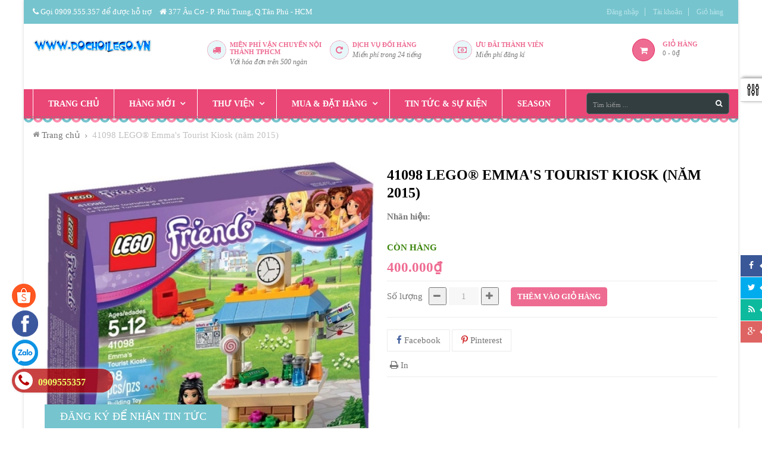

--- FILE ---
content_type: text/html; charset=utf-8
request_url: https://dochoilego.vn/41098-lego-emma-s-tourist-kiosk-nam-2015
body_size: 19612
content:
<!doctype html>
<!--[if lt IE 7]><html class="no-js lt-ie9 lt-ie8 lt-ie7" lang="en"> <![endif]-->
<!--[if IE 7]><html class="no-js lt-ie9 lt-ie8" lang="en"> <![endif]-->
<!--[if IE 8]><html class="no-js lt-ie9" lang="en"> <![endif]-->
<!--[if IE 9 ]><html class="ie9 no-js"> <![endif]-->
<!--[if (gt IE 9)|!(IE)]><!--> 
<html class="no-js "> <!--<![endif]-->
    <head>
		<meta name="google-site-verification" content="kb_FSUsgVUMB3vFDR_MCFcm-YaDQUsUhCHLYLhPvOI4" />
		<meta name="google-site-verification" content="c44wIQtZ-NGrnwkOi32b70_VhwHuWNbJWnkGiwBIGEo" />
        <meta charset="utf-8">
    	<!-- <meta http-equiv="X-UA-Compatible" content="IE=edge,chrome=1"> -->
        
        <title>
            41098 LEGO®  Emma's Tourist Kiosk (năm 2015) &ndash; Đồ chơi LEGO
        </title>
        
            <meta name="description" content="">
        
        <!-- Product meta ============================================================= -->
        <!-- /snippets/open-graph-tags.liquid -->


    <meta property="og:type" content="product">
    <meta property="og:title" content="41098 LEGO&#174;  Emma&#39;s Tourist Kiosk (năm 2015)">
    
        <meta property="og:image" content="http://bizweb.dktcdn.net/thumb/grande/100/096/240/products/582538141098-alt1.jpg?v=1465788439750">
        <meta property="og:image:secure_url" content="https://bizweb.dktcdn.net/thumb/grande/100/096/240/products/582538141098-alt1.jpg?v=1465788439750">
    
        <meta property="og:image" content="http://bizweb.dktcdn.net/thumb/grande/100/096/240/products/582443041098-1.jpg?v=1465788440423">
        <meta property="og:image:secure_url" content="https://bizweb.dktcdn.net/thumb/grande/100/096/240/products/582443041098-1.jpg?v=1465788440423">
    
        <meta property="og:image" content="http://bizweb.dktcdn.net/thumb/grande/100/096/240/products/583506941098-alt2.jpg?v=1465788441040">
        <meta property="og:image:secure_url" content="https://bizweb.dktcdn.net/thumb/grande/100/096/240/products/583506941098-alt2.jpg?v=1465788441040">
    
    <meta property="og:price:amount" content="400.000">
    <meta property="og:price:currency" content="VND">


    <meta property="og:description" content="">

<meta property="og:url" content="https://dochoilego.vn/41098-lego-emma-s-tourist-kiosk-nam-2015">
<meta property="og:site_name" content="Đồ chơi LEGO">
        <!-- /snippets/twitter-card.liquid -->



    <meta name="twitter:site" content="@">


    <meta name="twitter:card" content="product">
    <meta name="twitter:title" content="41098 LEGO®  Emma's Tourist Kiosk (năm 2015)">
    <meta name="twitter:description" content="">
    <meta name="twitter:image" content="https://bizweb.dktcdn.net/assets/themes_support/noimage.gif">
    <meta name="twitter:image:width" content="240">
    <meta name="twitter:image:height" content="240">
    <meta name="twitter:label1" content="Price">
    <meta name="twitter:data1" content="400.000 VND">
    
        <meta name="twitter:label2" content="Availability">
        <meta name="twitter:data2" content="In stock">
    


        <!-- Helpers ================================================================== -->
        <link rel="canonical" href="https://dochoilego.vn/41098-lego-emma-s-tourist-kiosk-nam-2015">
        <meta name="viewport" content="width=device-width,initial-scale=1">
        <meta name="theme-color" content="#747474">
        <!-- Theme js ================================================================= -->
        <!-- /snippets/oldIE-js.liquid -->


<!--[if lt IE 9]>
<script src="//html5shiv.googlecode.com/svn/trunk/html5.js" type="text/javascript"></script>
<script src="//bizweb.dktcdn.net/100/096/240/themes/119849/assets/respond.min.js?1744166881676" type="text/javascript"></script>
<link href="//bizweb.dktcdn.net/100/096/240/themes/119849/assets/respond-proxy.html" id="respond-proxy" rel="respond-proxy" />
<link href="//dochoilego.vn/search?q=d32596dcdf5ec223650342d41502801b" id="respond-redirect" rel="respond-redirect" />
<script src="//dochoilego.vn/search?q=d32596dcdf5ec223650342d41502801b" type="text/javascript"></script>
<![endif]-->


<script src="//ajax.googleapis.com/ajax/libs/jquery/1.11.0/jquery.min.js" type="text/javascript"></script>
<script src="//bizweb.dktcdn.net/100/096/240/themes/119849/assets/modernizr.min.js?1744166881676" type="text/javascript"></script>

	<script src="//bizweb.dktcdn.net/100/096/240/themes/119849/assets/retina.js?1744166881676" type="text/javascript"></script>


	<script src="//bizweb.dktcdn.net/100/096/240/themes/119849/assets/countdown.js?1744166881676" type="text/javascript"></script>
	



<script src="//bizweb.dktcdn.net/100/096/240/themes/119849/assets/jquery.elevatezoom.js?1744166881676" type="text/javascript"></script>
<script src="//bizweb.dktcdn.net/100/096/240/themes/119849/assets/jquery.fancybox.js?1744166881676" type="text/javascript"></script>
<link href="//bizweb.dktcdn.net/100/096/240/themes/119849/assets/owl.carousel.css?1744166881676" rel="stylesheet" type="text/css" media="all" />
<script src="//bizweb.dktcdn.net/100/096/240/themes/119849/assets/instafeed.min.js?1744166881676" type="text/javascript"></script>
<script src="//bizweb.dktcdn.net/100/096/240/themes/119849/assets/jquery.cookie.js?1744166881676" type="text/javascript"></script>
<script src="//bizweb.dktcdn.net/100/096/240/themes/119849/assets/jquery.scrollto-min.js?1744166881676" type="text/javascript"></script>
<script src="//bizweb.dktcdn.net/100/096/240/themes/119849/assets/jquery.serialscroll.js?1744166881676" type="text/javascript"></script>
<script src="//bizweb.dktcdn.net/100/096/240/themes/119849/assets/bootstrap.min.js?1744166881676" type="text/javascript"></script>

<script src="//bizweb.dktcdn.net/assets/themes_support/api.jquery.js" type="text/javascript"></script>
<script src="//bizweb.dktcdn.net/assets/themes_support/option-selectors.js" type="text/javascript"></script>
<script src="//bizweb.dktcdn.net/100/096/240/themes/119849/assets/global.js?1744166881676" type="text/javascript"></script>
        <!-- Theme css ================================================================ -->
        <link rel="stylesheet" href="//maxcdn.bootstrapcdn.com/font-awesome/4.3.0/css/font-awesome.min.css" />
<link href='//fonts.googleapis.com/css?family=Merriweather+Sans:400,700,300,300italic' rel='stylesheet' type='text/css'>
<link href='//fonts.googleapis.com/css?family=Lilita+One' rel='stylesheet' type='text/css'>

	<link rel="stylesheet" type="text/css" href="//fonts.googleapis.com/css?family=Lato:300,400,700&subset=latin-ext,vietnamese">



	<link rel="stylesheet" type="text/css" href="//fonts.googleapis.com/css?family=Lato:300,400,700&subset=latin-ext,vietnamese">


	<link rel="stylesheet" type="text/css" href="//fonts.googleapis.com/css?family=Lato:300,400,700&subset=latin-ext,vietnamese">

<link href="//bizweb.dktcdn.net/100/096/240/themes/119849/assets/fonts.css?1744166881676" rel="stylesheet" type="text/css" media="all" />






<link href="//bizweb.dktcdn.net/100/096/240/themes/119849/assets/animate.css?1744166881676" rel="stylesheet" type="text/css" media="all" />
<link href="//bizweb.dktcdn.net/100/096/240/themes/119849/assets/jquery.fancybox.css?1744166881676" rel="stylesheet" type="text/css" media="all" />
<link href="//bizweb.dktcdn.net/100/096/240/themes/119849/assets/owl.carousel.css?1744166881676" rel="stylesheet" type="text/css" media="all" />
<link href="//bizweb.dktcdn.net/100/096/240/themes/119849/assets/block-theme.css?1744166881676" rel="stylesheet" type="text/css" media="all" />
<link href="//bizweb.dktcdn.net/100/096/240/themes/119849/assets/slideshow.css?1744166881676" rel="stylesheet" type="text/css" media="all" />
<link href="//bizweb.dktcdn.net/100/096/240/themes/119849/assets/menu.css?1744166881676" rel="stylesheet" type="text/css" media="all" />
<link href="//bizweb.dktcdn.net/100/096/240/themes/119849/assets/product.css?1744166881676" rel="stylesheet" type="text/css" media="all" />
<link href="//bizweb.dktcdn.net/100/096/240/themes/119849/assets/contact-form.css?1744166881676" rel="stylesheet" type="text/css" media="all" />
<link href="//bizweb.dktcdn.net/100/096/240/themes/119849/assets/blog.css?1744166881676" rel="stylesheet" type="text/css" media="all" />
<link href="//bizweb.dktcdn.net/100/096/240/themes/119849/assets/wishlist.css?1744166881676" rel="stylesheet" type="text/css" media="all" />
<link href="//bizweb.dktcdn.net/100/096/240/themes/119849/assets/collections.css?1744166881676" rel="stylesheet" type="text/css" media="all" />
<link href="//bizweb.dktcdn.net/100/096/240/themes/119849/assets/paneltool.css?1744166881676" rel="stylesheet" type="text/css" media="all" />
<link href="//bizweb.dktcdn.net/100/096/240/themes/119849/assets/global.css?1744166881676" rel="stylesheet" type="text/css" media="all" />
<link href="//bizweb.dktcdn.net/100/096/240/themes/119849/assets/site_temp.css?1744166881676" rel="stylesheet" type="text/css" media="all" />
<link href="//bizweb.dktcdn.net/100/096/240/themes/119849/assets/jgrowl.css?1744166881676" rel="stylesheet" type="text/css" media="all" /><link href="//bizweb.dktcdn.net/100/096/240/themes/119849/assets/responsive.css?1744166881676" rel="stylesheet" type="text/css" media="all" />

	<link href="//bizweb.dktcdn.net/100/096/240/themes/119849/assets/retina-responsive.css?1744166881676" rel="stylesheet" type="text/css" media="all" />


        <!-- Header hook for plugins ================================================== -->
        <script>
	var Bizweb = Bizweb || {};
	Bizweb.store = 'dochoilego.mysapo.net';
	Bizweb.id = 96240;
	Bizweb.theme = {"id":119849,"name":"Leo Gift","role":"main"};
	Bizweb.template = 'product';
	if(!Bizweb.fbEventId)  Bizweb.fbEventId = 'xxxxxxxx-xxxx-4xxx-yxxx-xxxxxxxxxxxx'.replace(/[xy]/g, function (c) {
	var r = Math.random() * 16 | 0, v = c == 'x' ? r : (r & 0x3 | 0x8);
				return v.toString(16);
			});		
</script>
<script>
	(function () {
		function asyncLoad() {
			var urls = [];
			for (var i = 0; i < urls.length; i++) {
				var s = document.createElement('script');
				s.type = 'text/javascript';
				s.async = true;
				s.src = urls[i];
				var x = document.getElementsByTagName('script')[0];
				x.parentNode.insertBefore(s, x);
			}
		};
		window.attachEvent ? window.attachEvent('onload', asyncLoad) : window.addEventListener('load', asyncLoad, false);
	})();
</script>


<script>
	window.BizwebAnalytics = window.BizwebAnalytics || {};
	window.BizwebAnalytics.meta = window.BizwebAnalytics.meta || {};
	window.BizwebAnalytics.meta.currency = 'VND';
	window.BizwebAnalytics.tracking_url = '/s';

	var meta = {};
	
	meta.product = {"id": 2988791, "vendor": "", "name": "41098 LEGO®  Emma's Tourist Kiosk (năm 2015)",
	"type": "", "price": 400000 };
	
	
	for (var attr in meta) {
	window.BizwebAnalytics.meta[attr] = meta[attr];
	}
</script>

	
		<script src="/dist/js/stats.min.js?v=96f2ff2"></script>
	



<!-- Global site tag (gtag.js) - Google Analytics -->
<script async src="https://www.googletagmanager.com/gtag/js?id=UA-110498758-1"></script>
<script>
  window.dataLayer = window.dataLayer || [];
  function gtag(){dataLayer.push(arguments);}
  gtag('js', new Date());

  gtag('config', 'UA-110498758-1');
</script>
<script>

	window.enabled_enhanced_ecommerce = false;

</script>

<script>

	try {
		
				gtag('event', 'view_item', {
					event_category: 'engagement',
					event_label: "41098 LEGO®  Emma's Tourist Kiosk (năm 2015)"
				});
		
	} catch(e) { console.error('UA script error', e);}
	

</script>






<script>
	var eventsListenerScript = document.createElement('script');
	eventsListenerScript.async = true;
	
	eventsListenerScript.src = "/dist/js/store_events_listener.min.js?v=1b795e9";
	
	document.getElementsByTagName('head')[0].appendChild(eventsListenerScript);
</script>






    </head>
    <body id="41098-lego-emma-s-tourist-kiosk-nam-2015" class="template-product  header-default layout-boxed-lg" >
        <div id="page">
            <section id="page_content" class="">
                <header id="header" role="banner">
                    <section class="header-container">
    <div id="topbar">
        <div class="banner">
            <div class="container">
                
            </div>
        </div>
        <div class="nav">
            <div class="container">
                <nav>
	<div class="block-top pull-left">
      <p><span class="fa fa-phone"> </span> Gọi 0909.555.357 để được hỗ trợ</p>
	 <p><span class="fa fa-home"> </span> 377 Âu Cơ - P. Phú Trung, Q.Tân Phú - HCM</p>
</div>
  	<script type="text/javascript">
		$(document).ready( function(){
			if( $(window).width() < 991 ){
					$(".header_user_info").addClass('popup-over');
					$(".header_user_info .links").addClass('dropdown-menu');
				}
				else{
					$(".header_user_info").removeClass('popup-over');
					$(".header_user_info .links").removeClass('dropdown-menu');
				}
			$(window).resize(function() {
				if( $(window).width() < 991 ){
					$(".header_user_info").addClass('popup-over');
					$(".header_user_info .links").addClass('dropdown-menu');
				}
				else{
					$(".header_user_info").removeClass('popup-over');
					$(".header_user_info .links").removeClass('dropdown-menu');
				}
			});
		});
	</script>

	<div class="header_user_info e-scale">
		<div data-toggle="dropdown" class="popup-title dropdown-toggle">
			<i class="fa fa-user"></i><span>Tài khoản</span>
		</div>
		<ul class="links">
          	
			
			
          	
          	<li><a id="customer_login_link" href="/account/login" title="Đăng nhập">Đăng nhập</a></li>
          	
			<li>
				<a class="account" rel="nofollow" href="/account" title="Tài khoản của tôi">Tài khoản</a>
			</li>
			<li>
				<a href="/cart" title="Giỏ hàng">Giỏ hàng</a>
			</li>
		</ul>
	</div>
</nav>
            </div>
        </div>
    </div>
    <div id="header-main">
        <div class="container">
            <div class="header-wrap">
                <div class="header-left">
                    <div id="header_logo">
                        
                            <div class="" itemscope itemtype="http://schema.org/Organization">
                        
                        
                            <a href="/" itemprop="url">
                                <img src="//bizweb.dktcdn.net/100/096/240/themes/119849/assets/logo.png?1744166881676" alt="Đồ chơi LEGO" itemprop="logo">
                            </a>
                        
                        
                            </div>
                        
                    </div>
                </div>
                <div class="header-right">
                    
	<div class="customer-service">
	<div class="support clearfix">
		<div class="media pull-left">
			<div class="box-icon">
              	<i class="fa fa-truck"></i> 
          	</div>
			<div class="media-body">
				<h4>Miễn phí vận chuyển nội thành TPHCM </h4>
				<p><em>Với hóa đơn trên 500 ngàn</em></p>
			</div>
		</div>
		<div class="media pull-left">
			<div class="box-icon">
              	<i class="fa fa-repeat"></i>
          	</div>
			<div class="media-body">
				<h4>Dịch vụ đổi hàng</h4>
				<p><em>Miền phí trong 24 tiếng</em></p>
			</div>
		</div>
		<div class="media pull-left">
			<div class="box-icon">
              	<i class="fa fa-money"></i>
          	</div>
			<div class="media-body">
				<h4>Ưu đãi thành viên</h4>
				<p><em>Miễn phí đăng kí</em></p>
			</div>
		</div>
	</div>
</div>
	
<div id="cart" class="blockcart_top clearfix">
    <div class="media heading">
        <a href="/cart" id="CartToggle">
            <div class="title-cart">
                <span class="fa fa-shopping-cart "></span>
            </div>
            <div class="cart-inner media-body">
				<p class="txt-cart">Giỏ hàng</p>
                <span class="cart-title"></span>
                <span id="CartCount">0</span>
                <span> - </span>
                <span id="CartCost">0₫</span>
            </div>
        </a>
    </div>
</div>
	

<script type="text/javascript">
    $(document).ready( function(){ 
         $("#search_block_top").each( function(){
         	$("#search-icon").click( function(){
                 $("#searchbox").toggleClass("show");
             });
         }); 
    });
</script>
<div id="search_block_top" class="">
    <span id="search-icon" class="fa fa-search" title=""></span>
    <form id="searchbox" class="popup-content" action="/search" method="get" role="search">
        <input type="hidden" name="type" value="product">
        <input id="search_query_top" class="search_query form-control" type="search" name="query" value="" placeholder="Tìm kiếm ..." aria-label="Tìm kiếm ...">
        <button id="search_button" class="btn btn-sm" type="submit" >
            <span><i class="fa fa-search"></i></span>
            <span class="fallback-text">Tìm kiếm</span>
        </button>
    </form>
</div>

                </div>
            </div>
        </div>
    </div>
    <!--Top Menu -->
<div id="apollo-menu">
    <div class="container">
        <nav id="cavas_menu" class="apollo-megamenu">
            <div class="" role="navigation">
                <div class="navbar-header">
                    
                        <a class="navbar-toggle btn-menu-canvas" href="#apollo-menucanvas" title="Toggle navigation">
                            <span class="sr-only">Toggle navigation</span>
                            <span class="fa fa-bars"></span>
                        </a>
                  	
                </div>
                <div id="apollo-top-menu" class="collapse navbar-collapse">
                    <ul class="nav navbar-nav megamenu">						
                        							
                            
                            
                            
                            
                            
                                
                                
                                
                                
                                    
                                
                            
                                
                                
                                
                                
                                    
                                
                            
                                
                                
                                
                                
                                    
                                
                            
                                
                                
                                
                                
                            
                                
                                
                                
                                
                            
                            						
                                
                                    <li class="">
                                        <a class="" href="/" title="Trang chủ" target="_self">
                                            <span class="">Trang chủ</span>
                                        </a>
                                    </li>
                                
                            
                        							
                            
                            
                            
                            
                            
                                
                                
                                
                                
                                    
                                
                            
                                
                                
                                
                                
                                    
                                
                            
                                
                                
                                
                                
                                    
                                
                            
                                
                                
                                
                                
                            
                                
                                
                                
                                
                            
                            						
                                
                                    <li class="parent dropdown ">
                                        <a class="dropdown-toggle has-category" data-toggle="dropdown" href="/lego-hard-to-find" title="Hàng mới" target="_self">
                                            <span class="">Hàng mới</span><b class="caret"></b>
                                        </a>
                                        <div class="dropdown-menu level1">
                                            <div class="dropdown-menu-inner">
                                                <div class="mega-col-inner">
                                                    <ul>
                                                        
                                                            
                                                                <li class="">
                                                                    <a class="" href="/lego-moi-ve" title="HÀNG MỚI VỀ">
                                                                        <span class="">HÀNG MỚI VỀ</span>
                                                                    </a>
                                                                </li>
                                                            
                                                        
                                                            
                                                                <li class="">
                                                                    <a class="" href="/art" title="ART">
                                                                        <span class="">ART</span>
                                                                    </a>
                                                                </li>
                                                            
                                                        
                                                    </ul>
                                                </div>
                                            </div>
                                        </div>
                                    </li>
                                
                            
                        							
                            
                            
                            
                            
                            
                                
                                
                                
                                
                                    
                                
                            
                                
                                
                                
                                
                                    
                                
                            
                                
                                
                                
                                
                                    
                                
                            
                                
                                
                                
                                
                            
                                
                                
                                
                                
                            
                            						
                                
                                    <li class="parent dropdown ">
                                        <a class="dropdown-toggle has-category" data-toggle="dropdown" href="/" title="Thư viện" target="_self">
                                            <span class="">Thư viện</span><b class="caret"></b>
                                        </a>
                                        <div class="dropdown-menu level1">
                                            <div class="dropdown-menu-inner">
                                                <div class="mega-col-inner">
                                                    <ul>
                                                        
                                                            
                                                                <li class="">
                                                                    <a class="" href="/ve-lego" title="Về LOGO">
                                                                        <span class="">Về LOGO</span>
                                                                    </a>
                                                                </li>
                                                            
                                                        
                                                            
                                                                <li class="">
                                                                    <a class="" href="/thong-tin-chi-tiet" title="Thông tin chi tiết về LEGO">
                                                                        <span class="">Thông tin chi tiết về LEGO</span>
                                                                    </a>
                                                                </li>
                                                            
                                                        
                                                            
                                                                <li class="">
                                                                    <a class="" href="/mau-lap-ghep-lego-tu-do" title="Mẫu xếp LEGO Basic brick">
                                                                        <span class="">Mẫu xếp LEGO Basic brick</span>
                                                                    </a>
                                                                </li>
                                                            
                                                        
                                                            
                                                                <li class="">
                                                                    <a class="" href="/mau-lap-ghep-lego-tu-do" title="Thú vị về LEGO">
                                                                        <span class="">Thú vị về LEGO</span>
                                                                    </a>
                                                                </li>
                                                            
                                                        
                                                    </ul>
                                                </div>
                                            </div>
                                        </div>
                                    </li>
                                
                            
                        							
                            
                            
                            
                            
                            
                                
                                
                                
                                
                                    
                                
                            
                                
                                
                                
                                
                                    
                                
                            
                                
                                
                                
                                
                                    
                                
                            
                                
                                
                                
                                
                            
                                
                                
                                
                                
                            
                            						
                                
                                    <li class="parent dropdown ">
                                        <a class="dropdown-toggle has-category" data-toggle="dropdown" href="/gioi-thieu" title="Mua & đặt hàng" target="_self">
                                            <span class="">Mua & đặt hàng</span><b class="caret"></b>
                                        </a>
                                        <div class="dropdown-menu level1">
                                            <div class="dropdown-menu-inner">
                                                <div class="mega-col-inner">
                                                    <ul>
                                                        
                                                            
                                                                <li class="">
                                                                    <a class="" href="/lien-he-mua-dat-hang" title="Thông tin liên hệ">
                                                                        <span class="">Thông tin liên hệ</span>
                                                                    </a>
                                                                </li>
                                                            
                                                        
                                                            
                                                                <li class="">
                                                                    <a class="" href="/giao-hang-va-thanh-toan" title="Giao hàng & thanh toán">
                                                                        <span class="">Giao hàng & thanh toán</span>
                                                                    </a>
                                                                </li>
                                                            
                                                        
                                                            
                                                                <li class="">
                                                                    <a class="" href="/chinh-sach-doi-tra" title="Chính sách đổi trả hàng">
                                                                        <span class="">Chính sách đổi trả hàng</span>
                                                                    </a>
                                                                </li>
                                                            
                                                        
                                                            
                                                                <li class="">
                                                                    <a class="" href="/chinh-sach-bao-mat-thong-tin-khach-hang" title="Chính sách bảo mật thông tin khách hàng">
                                                                        <span class="">Chính sách bảo mật thông tin khách hàng</span>
                                                                    </a>
                                                                </li>
                                                            
                                                        
                                                    </ul>
                                                </div>
                                            </div>
                                        </div>
                                    </li>
                                
                            
                        							
                            
                            
                            
                            
                            
                                
                                
                                
                                
                                    
                                
                            
                                
                                
                                
                                
                                    
                                
                            
                                
                                
                                
                                
                                    
                                
                            
                                
                                
                                
                                
                            
                                
                                
                                
                                
                            
                            						
                                
                                    <li class="">
                                        <a class="" href="/tin-tuc-lien-quan-den-lego" title="Tin tức & sự kiện" target="_self">
                                            <span class="">Tin tức & sự kiện</span>
                                        </a>
                                    </li>
                                
                            
                        							
                            
                            
                            
                            
                            
                                
                                
                                
                                
                                    
                                
                            
                                
                                
                                
                                
                                    
                                
                            
                                
                                
                                
                                
                                    
                                
                            
                                
                                
                                
                                
                            
                                
                                
                                
                                
                            
                            						
                                
                                    <li class="">
                                        <a class="" href="/season" title="Season" target="_self">
                                            <span class="">Season</span>
                                        </a>
                                    </li>
                                
                            
                        
                    </ul>
                </div>
            </div>
        </nav>
    </div>
</div>
<!-- End Menu -->

</section>
                </header>
                <main class="main-content" role="main">
                    





<section id="breadcrumbs">
    <div class="container">
        <nav role="navigation" aria-label="breadcrumbs">
            <ol class="breadcrumb" itemscope itemtype="http://schema.org/BreadcrumbList">
                <li itemprop="itemListElement" itemscope itemtype="http://schema.org/ListItem">
                    <a href="/" title="Quay lại trang trước" itemprop="item">
                        <span itemprop="name">Trang chủ</span>
                    </a>
                </li>
                
                    
                    <li class="active" itemprop="itemListElement" itemscope itemtype="http://schema.org/ListItem">
                        <span itemprop="name">41098 LEGO®  Emma's Tourist Kiosk (năm 2015)</span>
                    </li>
                
            </ol>
        </nav>
    </div>
</section>

<section id="columns" class="columns-container product">
    <div class="container">
        <div class="row">
            <div id="center_column" class="center_column col-sm-12 col-md-12">
                <div itemscope itemtype="http://schema.org/Product">
                    <meta itemprop="url" content="//dochoilego.vn/41098-lego-emma-s-tourist-kiosk-nam-2015">
                    <meta itemprop="image" content="//bizweb.dktcdn.net/assets/themes_support/noimage.gif">
                    <div class="primary_block">
                      	
                        <div class="row">
                            <div class="product-left-column col-xs-12 col-sm-12 col-md-6">
                                <div id="image-block" class="clearfix">
                                    
                                    <span id="view_full_size">
                                        
                                        <img id="proimage" class="img-responsive" itemprop="image" src="//bizweb.dktcdn.net/thumb/large/100/096/240/products/582538141098-alt1.jpg?v=1465788439750" alt="41098 LEGO®  Emma's Tourist Kiosk (năm 2015)" data-zoom-image="//bizweb.dktcdn.net/thumb/1024x1024/100/096/240/products/582538141098-alt1.jpg?v=1465788439750" />
                                    </span>
                                </div>
                                
                                    <div id="views_block" class="clearfix ">                                        
                                      	<div id="thumbs_list">
                                            <ul id="thumblist">
                                                
                                                    <li id="thumbnail_1" class="thumb_item shown ">
                                                        <a href="javascript:void(0)" data-imageid="" data-image="//bizweb.dktcdn.net/thumb/large/100/096/240/products/582538141098-alt1.jpg?v=1465788439750" data-zoom-image="//bizweb.dktcdn.net/thumb/1024x1024/100/096/240/products/582538141098-alt1.jpg?v=1465788439750" title="41098 LEGO®  Emma's Tourist Kiosk (năm 2015)">
                                                            <img class="img-responsive" id="thumb_1" src="//bizweb.dktcdn.net/thumb/compact/100/096/240/products/582538141098-alt1.jpg?v=1465788439750" alt="" itemprop="image" />
                                                        </a>
                                                    </li>
                                                
                                                    <li id="thumbnail_2" class="thumb_item  ">
                                                        <a href="javascript:void(0)" data-imageid="" data-image="//bizweb.dktcdn.net/thumb/large/100/096/240/products/582443041098-1.jpg?v=1465788440423" data-zoom-image="//bizweb.dktcdn.net/thumb/1024x1024/100/096/240/products/582443041098-1.jpg?v=1465788440423" title="41098 LEGO®  Emma's Tourist Kiosk (năm 2015)">
                                                            <img class="img-responsive" id="thumb_2" src="//bizweb.dktcdn.net/thumb/compact/100/096/240/products/582443041098-1.jpg?v=1465788440423" alt="" itemprop="image" />
                                                        </a>
                                                    </li>
                                                
                                                    <li id="thumbnail_3" class="thumb_item  ">
                                                        <a href="javascript:void(0)" data-imageid="" data-image="//bizweb.dktcdn.net/thumb/large/100/096/240/products/583506941098-alt2.jpg?v=1465788441040" data-zoom-image="//bizweb.dktcdn.net/thumb/1024x1024/100/096/240/products/583506941098-alt2.jpg?v=1465788441040" title="41098 LEGO®  Emma's Tourist Kiosk (năm 2015)">
                                                            <img class="img-responsive" id="thumb_3" src="//bizweb.dktcdn.net/thumb/compact/100/096/240/products/583506941098-alt2.jpg?v=1465788441040" alt="" itemprop="image" />
                                                        </a>
                                                    </li>
                                                
                                                    <li id="thumbnail_4" class="thumb_item  ">
                                                        <a href="javascript:void(0)" data-imageid="" data-image="//bizweb.dktcdn.net/thumb/large/100/096/240/products/583522541098-alt3.jpg?v=1465788441970" data-zoom-image="//bizweb.dktcdn.net/thumb/1024x1024/100/096/240/products/583522541098-alt3.jpg?v=1465788441970" title="41098 LEGO®  Emma's Tourist Kiosk (năm 2015)">
                                                            <img class="img-responsive" id="thumb_4" src="//bizweb.dktcdn.net/thumb/compact/100/096/240/products/583522541098-alt3.jpg?v=1465788441970" alt="" itemprop="image" />
                                                        </a>
                                                    </li>
                                                
                                                    <li id="thumbnail_5" class="thumb_item  ">
                                                        <a href="javascript:void(0)" data-imageid="" data-image="//bizweb.dktcdn.net/thumb/large/100/096/240/products/583530341098-alt5.jpg?v=1465788443217" data-zoom-image="//bizweb.dktcdn.net/thumb/1024x1024/100/096/240/products/583530341098-alt5.jpg?v=1465788443217" title="41098 LEGO®  Emma's Tourist Kiosk (năm 2015)">
                                                            <img class="img-responsive" id="thumb_5" src="//bizweb.dktcdn.net/thumb/compact/100/096/240/products/583530341098-alt5.jpg?v=1465788443217" alt="" itemprop="image" />
                                                        </a>
                                                    </li>
                                                
                                                    <li id="thumbnail_6" class="thumb_item  last">
                                                        <a href="javascript:void(0)" data-imageid="" data-image="//bizweb.dktcdn.net/thumb/large/100/096/240/products/583573941098-alt4.jpg?v=1465788443823" data-zoom-image="//bizweb.dktcdn.net/thumb/1024x1024/100/096/240/products/583573941098-alt4.jpg?v=1465788443823" title="41098 LEGO®  Emma's Tourist Kiosk (năm 2015)">
                                                            <img class="img-responsive" id="thumb_6" src="//bizweb.dktcdn.net/thumb/compact/100/096/240/products/583573941098-alt4.jpg?v=1465788443823" alt="" itemprop="image" />
                                                        </a>
                                                    </li>
                                                
                                            </ul>
                                        </div>
                                      	
                                            <span class="view_scroll_spacer">
                                              <a id="view_scroll_left" title="Trước" href="javascript:{}">
                                                <i class="fa fa-angle-up"></i>Trước
                                              </a>
                                              <a id="view_scroll_right" title="Sau" href="javascript:{}">
                                                <i class="fa fa-angle-down"></i>Sau
                                              </a>
                                            </span>
                                        
                                    </div>
                                
                            </div>
                            <div class="product-center-column col-xs-12 col-sm-12 col-md-6">
                                <h1 itemprop="name">41098 LEGO®  Emma's Tourist Kiosk (năm 2015)</h1>
                                
                                    <div class="review">
                                        <span class="shopify-product-reviews-badge" data-id="2988791"></span>
                                    </div>
                                
                                       
                                
                                    
                                
                                <h5 class="brand" itemprop="brand"><span>Nhãn hiệu: </span><a href="" title=""></a></h5>
                                <div class="product-description rte" itemprop="description">
                                    
                                </div>
                            </div>
                            <div class="product-right-column col-xs-12 col-sm-12 col-md-6">
                                <div itemprop="offers" itemscope itemtype="http://schema.org/Offer">
                                    <meta itemprop="priceCurrency" content="VND">
                                    <link itemprop="availability" href="http://schema.org/InStock">
                                    
                                  	<div class="availability">
                                                                        
                                      		<p class="available instock">Còn hàng</p>
                                        
                                  	</div>
									<div class="content_price">
									
										<span id="ProductPrice" class="h2" itemprop="price">
											400.000₫
										</span>
										
									
										
									</div>
									<div class="line-product"></div>
									
									<div class="add-to-box">
										<div class="add-to-cart">
											<form action="/cart/add" method="post" enctype="multipart/form-data" id="add-to-cart-form">
												
												 
												
												<input type="hidden" name="variantId" value="4473387" />
												
												
												<div class="quantity_wanted_p clearfix">
													<label for="qty" class="quantity-selector">Số lượng</label>
													<div class="pull-left">
														<div class="custom pull-left">
															<button onClick="var result = document.getElementById('qty'); var qty = result.value; if( !isNaN( qty ) &amp;&amp; qty &gt; 1 ) result.value--;return false;" class="reduced items-count" type="button"><i class="fa fa-minus">&nbsp;</i></button>

															<input type="text" class="input-text qty" title="Qty" value="1" min="1" maxlength="12" id="qty" name="quantity">

															<button onClick="var result = document.getElementById('qty'); var qty = result.value; if( !isNaN( qty )) result.value++;return false;" class="increase items-count" type="button"><i class="fa fa-plus">&nbsp;</i></button>

														</div>
													</div>
												</div>
												<div class="border-box clearfix">

													
													<button class="btn btn-outline-inverse btn-cart ajax_addtocart" title="Thêm vào giỏ hàng"><span><i class="icon-basket"></i> Thêm vào giỏ hàng</span></button>
																			
												</div>
											</form>
										</div>
									</div>
									
									
                                </div>
                              	<div class="line-product"></div>
                              	
                                    <div class="socialsharing_product no-print">
    <ul class="social-sharing list-unstyled">
        
        
            <li>
                <a class="btn social-sharing btn-facebook" target=_blank href="http://facebook.com/sharer.php" >
                    <i class="fa fa-facebook"></i> Facebook
                </a>
            </li>
        
        
        
        
            <li>
                <a class="btn social-sharing btn-pinterest" href="javascript:void(0);" data-type="pinterest">
                    <i class="fa fa-pinterest-p"></i> Pinterest
                </a>
            </li>
        
    </ul>
</div>
<div style="display:none" id="content-share">
  <div class="share-desc">' + sharedesc + '</div>
  <div class="share-title">' + sharetitle + '</div>
</div>
<script type="text/javascript">
	$(document).ready(function(){
        $('.btn.social-sharing').on('click', function(){
			var sharedesc = $(".share-desc").text();
          	var sharetitle = $(".share-title").text();
            type = $(this).attr('data-type');
            if (type.length)
            {
                switch(type)
                {
                    case 'twitter':
                        window.open('https://twitter.com/intent/tweet?text=41098 LEGO®  Emma's Tourist...&amp;url=//dochoilego.vn/41098-lego-emma-s-tourist-kiosk-nam-2015', 'sharertwt', 'toolbar=0,status=0,width=640,height=445');
                        break;
                    case 'facebook':
                        window.open('http://www.facebook.com/sharer/sharer.php?u=//dochoilego.vn/41098-lego-emma-s-tourist-kiosk-nam-2015', 'sharer', 'toolbar=0,status=0,width=660,height=445');
                        break;
                    case 'google-plus':
                        window.open('https://plus.google.com/share?url=//dochoilego.vn/41098-lego-emma-s-tourist-kiosk-nam-2015', 'sharer', 'toolbar=0,status=0,width=660,height=445');
                        break;
					case 'linkedin':
                        window.open('http://www.linkedin.com/shareArticle?mini=true&amp;url=//dochoilego.vn/41098-lego-emma-s-tourist-kiosk-nam-2015&amp;title=' + sharetitle + '&amp;summary=' + sharedesc + '&amp;source=http&#58;&#47;&#47;dochoilego.vn/41098-lego-emma-s-tourist-kiosk-nam-2015', 'sharerpinterest', 'toolbar=0,status=0,width=660,height=445');
                        break;
                    case 'pinterest':
                        window.open('http://pinterest.com/pin/create/button/?url=//dochoilego.vn/41098-lego-emma-s-tourist-kiosk-nam-2015&amp;description=' + sharedesc + '&amp;media=', 'sharerpinterest', 'toolbar=0,status=0,width=660,height=445');
                        break;
                }
            }
        });
    });
</script>
                                
                                <ul id="usefull_link_block" class="clearfix no-print list-inline">
                                    <li class="print">
                                        <a href="javascript:print();"><i class="fa fa-print"></i> In</a>
                                    </li>
                                </ul>
                              	<div class="line-product"></div>
                                
                                
                                
                                
                                                              	
                            </div>
                        </div>
                    </div>
                    <div class="more_info_block">
                      
                      <ul class="nav nav-tabs tab-info page-product-heading">
                        <li>
                          <a href="#idTab1" data-toggle="tab">Thông tin chi tiết</a>
                        </li>
                        <li>
                          <a href="#idTab2" data-toggle="tab">Nhận xét</a>
                        </li>
                      </ul>
                      <div class="tab-content">
                        <section id="idTab1" class="tab-pane page-product-box">
                          <div class="rte">
                            

                          </div>
                        </section>
                        <section id="idTab2" class="tab-pane page-product-box">
                          
                          <div id="shopify-product-reviews" data-id="2988791"></div>
                          
                        </section>
                      </div>
                      
                    </div>
					<div class="row">
						<div class="col-md-12">
							<div class="fb-cmt">
								<div class="fb-comments" data-href="http://www.piposhop.vn" data-width="100%" data-numposts="5"></div>
								<script>
									$("div.fb-comments").attr('data-href',window.location.href)
								</script>
							</div>
						</div>
					</div>
                  	<div class="row">                      	                      	                          		
                      <div class="product_related col-xs-12 col-md12">
                        
                        
                        
                        
                        
                        



	
		
		
	

	

	




<div id="productrelated01" class="products_block exclusive block" >
  	
        <h4 class="title_block">
            <span>Sản phẩm liên quan</span>
        </h4>
  	
	<div class="block_content">
		
				
				
					
					
					






	


<div class="carousel slide" id="product_releted_01">
	
		<a class="carousel-control left" href="#product_releted_01"   data-slide="prev">‹</a>
		<a class="carousel-control right" href="#product_releted_01"  data-slide="next">›</a>
	
	<div class="carousel-inner">
      	
		
      		
      		
      		
      		
      			<div class="item active">
					<div class="product_list">
            
				
            	
					<div class="product-items">
						<div class="row">
                
            		





    







<div class="product_block col-md-4 col-xs-6 col-sp-12">
    <div class="product-container text-left product-block">
        <div class="product-image-container image">
            <a class="product_img_link" href="/collections/friends/products/41357-lego-friends-olivia-s-summer-heart-box-hop-trai-tim-cua-olivia" title="41357  LEGO® Friends Olivia's Summer Heart Box- Hộp trái tim của Olivia">
                <img class="replace-2x img-responsive" src="https://bizweb.dktcdn.net/100/096/240/products/919a2m-yxbl-ac-sx466.jpg?v=1638121851613" alt="41357  LEGO® Friends Olivia's Summer Heart Box- Hộp trái tim của Olivia">
                
                    
	<span class="product-additional" data-idproduct="23816865">
	    
	        
	    
	        
	            <img class="replace-2x img-responsive" alt="41357  LEGO® Friends Olivia's Summer Heart Box- Hộp trái tim của Olivia" src="https://bizweb.dktcdn.net/100/096/240/products/41387-alt1-bb88d191-84f0-41e3-b5a1-db8a5a1333c8.jpg?v=1638121853160">
	            
	</span>

                
            </a>
            
            
            
            
                <div class="quickview">
                    <a class="quick-view btn" href="#quick-view-product" data-handle="41357-lego-friends-olivia-s-summer-heart-box-hop-trai-tim-cua-olivia" title="+ Xem nhanh">
                        <i class="fa fa-plus"></i>
                        <span>+ Xem nhanh</span>
                    </a>
                </div>
            
        </div>
        <div class="product-meta">
            <h5 class="name">
                <a class="product-name" href="/collections/friends/products/41357-lego-friends-olivia-s-summer-heart-box-hop-trai-tim-cua-olivia" title="41357  LEGO® Friends Olivia's Summer Heart Box- Hộp trái tim của Olivia">41357  LEGO® Friends Olivia's Summer Heart Box- Hộp trái tim của Olivia</a>
            </h5>
            <div class="product-desc"></div>
            <div class="content_price">
                
				
                <span class="price product-price ">
                    320.000₫
                </span>
				
            </div>
          	
                <div class="review">
                    <span class="shopify-product-reviews-badge" data-id="23816865"></span>
                </div>
            
          	<div class="functional-buttons clearfix">
                <div class="cart">
                    
                    <div class="action">
                        <form action="/cart/add" method="post" enctype="multipart/form-data" class="form-ajaxtocart" id="product-actions-23816865">
                            <input type="hidden" name="id" value="55237594" />
                            
                                
							<input type="hidden" name="variantId" value="55237594" />
                          			<button class="button ajax_addtocart" type="submit" value="Submit" title="Giỏ hàng">
                                      	<span class="fa fa-shopping-cart"></span>
                                      	<span>Đặt hàng</span>
                          			</button>
                                
                            
                        </form> 
                    </div> 
                </div>
                
                    
                
                <div class="view_detail">
                    <a class="btn lnk_view" href="/collections/friends/products/41357-lego-friends-olivia-s-summer-heart-box-hop-trai-tim-cua-olivia" title="Xem">
                        <i class="fa fa-eye"></i><span>Xem sản phẩm</span>
                    </a>
                </div>
            </div>
			
        </div>
    </div>
</div>
				 
            
		
      		
      		
      		
      		
				
            	
            		





    







<div class="product_block col-md-4 col-xs-6 col-sp-12">
    <div class="product-container text-left product-block">
        <div class="product-image-container image">
            <a class="product_img_link" href="/collections/friends/products/41387-lego-friends-olivia-s-summer-heart-box-hop-trai-tim-mua-he-cua-olivia" title="41387  LEGO® Friends Olivia's Summer Heart Box- Hộp trái tim mùa hè của Olivia">
                <img class="replace-2x img-responsive" src="https://bizweb.dktcdn.net/100/096/240/products/41387-alt1.jpg?v=1638121707650" alt="41387  LEGO® Friends Olivia's Summer Heart Box- Hộp trái tim mùa hè của Olivia">
                
                    
	<span class="product-additional" data-idproduct="23816864">
	    
	        
	    
	        
	            <img class="replace-2x img-responsive" alt="41387  LEGO® Friends Olivia's Summer Heart Box- Hộp trái tim mùa hè của Olivia" src="https://bizweb.dktcdn.net/100/096/240/products/41387-alt4.jpg?v=1638121708860">
	            
	</span>

                
            </a>
            
            
            
            
                <div class="quickview">
                    <a class="quick-view btn" href="#quick-view-product" data-handle="41387-lego-friends-olivia-s-summer-heart-box-hop-trai-tim-mua-he-cua-olivia" title="+ Xem nhanh">
                        <i class="fa fa-plus"></i>
                        <span>+ Xem nhanh</span>
                    </a>
                </div>
            
        </div>
        <div class="product-meta">
            <h5 class="name">
                <a class="product-name" href="/collections/friends/products/41387-lego-friends-olivia-s-summer-heart-box-hop-trai-tim-mua-he-cua-olivia" title="41387  LEGO® Friends Olivia's Summer Heart Box- Hộp trái tim mùa hè của Olivia">41387  LEGO® Friends Olivia's Summer Heart Box- Hộp trái tim mùa hè của Olivia</a>
            </h5>
            <div class="product-desc"></div>
            <div class="content_price">
                
				
                <span class="price product-price ">
                    320.000₫
                </span>
				
            </div>
          	
                <div class="review">
                    <span class="shopify-product-reviews-badge" data-id="23816864"></span>
                </div>
            
          	<div class="functional-buttons clearfix">
                <div class="cart">
                    
                    <div class="action">
                        <form action="/cart/add" method="post" enctype="multipart/form-data" class="form-ajaxtocart" id="product-actions-23816864">
                            <input type="hidden" name="id" value="55237593" />
                            
                                
							<input type="hidden" name="variantId" value="55237593" />
                          			<button class="button ajax_addtocart" type="submit" value="Submit" title="Giỏ hàng">
                                      	<span class="fa fa-shopping-cart"></span>
                                      	<span>Đặt hàng</span>
                          			</button>
                                
                            
                        </form> 
                    </div> 
                </div>
                
                    
                
                <div class="view_detail">
                    <a class="btn lnk_view" href="/collections/friends/products/41387-lego-friends-olivia-s-summer-heart-box-hop-trai-tim-mua-he-cua-olivia" title="Xem">
                        <i class="fa fa-eye"></i><span>Xem sản phẩm</span>
                    </a>
                </div>
            </div>
			
        </div>
    </div>
</div>
				 
            
		
      		
      		
      		
      		
				
            	
            		





    







<div class="product_block col-md-4 col-xs-6 col-sp-12">
    <div class="product-container text-left product-block">
        <div class="product-image-container image">
            <a class="product_img_link" href="/collections/friends/products/41384-lego-friends-andrea-s-summer-heart-box-hop-trai-tim-mua-he-cua-andrea" title="41384 LEGO Friends Andrea's Summer Heart Box - Hộp trái tim mùa hè của Andrea">
                <img class="replace-2x img-responsive" src="https://bizweb.dktcdn.net/100/096/240/products/41384.jpg?v=1638120802360" alt="41384 LEGO Friends Andrea's Summer Heart Box - Hộp trái tim mùa hè của Andrea">
                
                    
	<span class="product-additional" data-idproduct="23816760">
	    
	        
	    
	        
	            <img class="replace-2x img-responsive" alt="41384 LEGO Friends Andrea's Summer Heart Box - Hộp trái tim mùa hè của Andrea" src="https://bizweb.dktcdn.net/100/096/240/products/41384-alt1.jpg?v=1638120807673">
	            
	</span>

                
            </a>
            
            
            
            
                <div class="quickview">
                    <a class="quick-view btn" href="#quick-view-product" data-handle="41384-lego-friends-andrea-s-summer-heart-box-hop-trai-tim-mua-he-cua-andrea" title="+ Xem nhanh">
                        <i class="fa fa-plus"></i>
                        <span>+ Xem nhanh</span>
                    </a>
                </div>
            
        </div>
        <div class="product-meta">
            <h5 class="name">
                <a class="product-name" href="/collections/friends/products/41384-lego-friends-andrea-s-summer-heart-box-hop-trai-tim-mua-he-cua-andrea" title="41384 LEGO Friends Andrea's Summer Heart Box - Hộp trái tim mùa hè của Andrea">41384 LEGO Friends Andrea's Summer Heart Box - Hộp trái tim mùa hè của Andrea</a>
            </h5>
            <div class="product-desc"></div>
            <div class="content_price">
                
				
                <span class="price product-price ">
                    320.000₫
                </span>
				
            </div>
          	
                <div class="review">
                    <span class="shopify-product-reviews-badge" data-id="23816760"></span>
                </div>
            
          	<div class="functional-buttons clearfix">
                <div class="cart">
                    
                    <div class="action">
                        <form action="/cart/add" method="post" enctype="multipart/form-data" class="form-ajaxtocart" id="product-actions-23816760">
                            <input type="hidden" name="id" value="55237483" />
                            
                                
							<input type="hidden" name="variantId" value="55237483" />
                          			<button class="button ajax_addtocart" type="submit" value="Submit" title="Giỏ hàng">
                                      	<span class="fa fa-shopping-cart"></span>
                                      	<span>Đặt hàng</span>
                          			</button>
                                
                            
                        </form> 
                    </div> 
                </div>
                
                    
                
                <div class="view_detail">
                    <a class="btn lnk_view" href="/collections/friends/products/41384-lego-friends-andrea-s-summer-heart-box-hop-trai-tim-mua-he-cua-andrea" title="Xem">
                        <i class="fa fa-eye"></i><span>Xem sản phẩm</span>
                    </a>
                </div>
            </div>
			
        </div>
    </div>
</div>
				
						</div>
                    </div>
                 
            
                      	
					</div>
				</div>
			
		
      		
      		
      		
      		
      			<div class="item ">
					<div class="product_list">
            
				
            	
					<div class="product-items">
						<div class="row">
                
            		





    







<div class="product_block col-md-4 col-xs-6 col-sp-12">
    <div class="product-container text-left product-block">
        <div class="product-image-container image">
            <a class="product_img_link" href="/collections/friends/products/41386-lego-friends-stephanie-s-summer-heart-box-hop-trai-tim-mua-he-cua-stephanie" title="41386 LEGO Friends Stephanie's Summer Heart Box - Hộp trái tim mùa hè của Stephanie">
                <img class="replace-2x img-responsive" src="https://bizweb.dktcdn.net/100/096/240/products/815lzox9yol-ac-sy450.jpg?v=1638120674577" alt="41386 LEGO Friends Stephanie's Summer Heart Box - Hộp trái tim mùa hè của Stephanie">
                
                    
	<span class="product-additional" data-idproduct="23816757">
	    
	        
	    
	        
	            <img class="replace-2x img-responsive" alt="41386 LEGO Friends Stephanie's Summer Heart Box - Hộp trái tim mùa hè của Stephanie" src="https://bizweb.dktcdn.net/100/096/240/products/41386-1-1.jpg?v=1638120675497">
	            
	</span>

                
            </a>
            
            
            
            
                <div class="quickview">
                    <a class="quick-view btn" href="#quick-view-product" data-handle="41386-lego-friends-stephanie-s-summer-heart-box-hop-trai-tim-mua-he-cua-stephanie" title="+ Xem nhanh">
                        <i class="fa fa-plus"></i>
                        <span>+ Xem nhanh</span>
                    </a>
                </div>
            
        </div>
        <div class="product-meta">
            <h5 class="name">
                <a class="product-name" href="/collections/friends/products/41386-lego-friends-stephanie-s-summer-heart-box-hop-trai-tim-mua-he-cua-stephanie" title="41386 LEGO Friends Stephanie's Summer Heart Box - Hộp trái tim mùa hè của Stephanie">41386 LEGO Friends Stephanie's Summer Heart Box - Hộp trái tim mùa hè của Stephanie</a>
            </h5>
            <div class="product-desc"></div>
            <div class="content_price">
                
				
                <span class="price product-price ">
                    320.000₫
                </span>
				
            </div>
          	
                <div class="review">
                    <span class="shopify-product-reviews-badge" data-id="23816757"></span>
                </div>
            
          	<div class="functional-buttons clearfix">
                <div class="cart">
                    
                    <div class="action">
                        <form action="/cart/add" method="post" enctype="multipart/form-data" class="form-ajaxtocart" id="product-actions-23816757">
                            <input type="hidden" name="id" value="55237479" />
                            
                                
							<input type="hidden" name="variantId" value="55237479" />
                          			<button class="button ajax_addtocart" type="submit" value="Submit" title="Giỏ hàng">
                                      	<span class="fa fa-shopping-cart"></span>
                                      	<span>Đặt hàng</span>
                          			</button>
                                
                            
                        </form> 
                    </div> 
                </div>
                
                    
                
                <div class="view_detail">
                    <a class="btn lnk_view" href="/collections/friends/products/41386-lego-friends-stephanie-s-summer-heart-box-hop-trai-tim-mua-he-cua-stephanie" title="Xem">
                        <i class="fa fa-eye"></i><span>Xem sản phẩm</span>
                    </a>
                </div>
            </div>
			
        </div>
    </div>
</div>
				 
            
		
      		
      		
      		
      		
				
            	
            		





    







<div class="product_block col-md-4 col-xs-6 col-sp-12">
    <div class="product-container text-left product-block">
        <div class="product-image-container image">
            <a class="product_img_link" href="/collections/friends/products/41385-lego-friends-emma-s-summer-heart-box-hop-trai-tim-mua-he-cua-emma" title="41385 LEGO Friends Emma's Summer Heart Box - Hộp trái tim mùa hè của Emma">
                <img class="replace-2x img-responsive" src="https://bizweb.dktcdn.net/100/096/240/products/fc33fca855386a51e89d866aa313cd5c.jpg?v=1638120469587" alt="41385 LEGO Friends Emma's Summer Heart Box - Hộp trái tim mùa hè của Emma">
                
                    
	<span class="product-additional" data-idproduct="23816753">
	    
	        
	    
	        
	            <img class="replace-2x img-responsive" alt="41385 LEGO Friends Emma's Summer Heart Box - Hộp trái tim mùa hè của Emma" src="https://bizweb.dktcdn.net/100/096/240/products/41385-alt1.jpg?v=1638120471463">
	            
	</span>

                
            </a>
            
            
            
            
                <div class="quickview">
                    <a class="quick-view btn" href="#quick-view-product" data-handle="41385-lego-friends-emma-s-summer-heart-box-hop-trai-tim-mua-he-cua-emma" title="+ Xem nhanh">
                        <i class="fa fa-plus"></i>
                        <span>+ Xem nhanh</span>
                    </a>
                </div>
            
        </div>
        <div class="product-meta">
            <h5 class="name">
                <a class="product-name" href="/collections/friends/products/41385-lego-friends-emma-s-summer-heart-box-hop-trai-tim-mua-he-cua-emma" title="41385 LEGO Friends Emma's Summer Heart Box - Hộp trái tim mùa hè của Emma">41385 LEGO Friends Emma's Summer Heart Box - Hộp trái tim mùa hè của Emma</a>
            </h5>
            <div class="product-desc"></div>
            <div class="content_price">
                
				
                <span class="price product-price ">
                    320.000₫
                </span>
				
            </div>
          	
                <div class="review">
                    <span class="shopify-product-reviews-badge" data-id="23816753"></span>
                </div>
            
          	<div class="functional-buttons clearfix">
                <div class="cart">
                    
                    <div class="action">
                        <form action="/cart/add" method="post" enctype="multipart/form-data" class="form-ajaxtocart" id="product-actions-23816753">
                            <input type="hidden" name="id" value="55237472" />
                            
                                
							<input type="hidden" name="variantId" value="55237472" />
                          			<button class="button ajax_addtocart" type="submit" value="Submit" title="Giỏ hàng">
                                      	<span class="fa fa-shopping-cart"></span>
                                      	<span>Đặt hàng</span>
                          			</button>
                                
                            
                        </form> 
                    </div> 
                </div>
                
                    
                
                <div class="view_detail">
                    <a class="btn lnk_view" href="/collections/friends/products/41385-lego-friends-emma-s-summer-heart-box-hop-trai-tim-mua-he-cua-emma" title="Xem">
                        <i class="fa fa-eye"></i><span>Xem sản phẩm</span>
                    </a>
                </div>
            </div>
			
        </div>
    </div>
</div>
				 
            
		
      		
      		
      		
      		
				
            	
            		





    







<div class="product_block col-md-4 col-xs-6 col-sp-12">
    <div class="product-container text-left product-block">
        <div class="product-image-container image">
            <a class="product_img_link" href="/collections/friends/products/41405-lego-friends-andrea-s-play-cube-pet-shop-cua-hang-thu-cung-cua-andrea" title="41405 LEGO Friends Andrea's Play Cube Pet Shop _  Cửa hàng thú cưng của Andrea">
                <img class="replace-2x img-responsive" src="https://bizweb.dktcdn.net/100/096/240/products/41405.jpg?v=1607538366757" alt="41405 LEGO Friends Andrea's Play Cube Pet Shop _  Cửa hàng thú cưng của Andrea">
                
                    
	<span class="product-additional" data-idproduct="19998243">
	    
	        
	    
	        
	            <img class="replace-2x img-responsive" alt="41405 LEGO Friends Andrea's Play Cube Pet Shop _  Cửa hàng thú cưng của Andrea" src="https://bizweb.dktcdn.net/100/096/240/products/81fqhzwlyil-ac-sl1500.jpg?v=1607538368483">
	            
	</span>

                
            </a>
            
            
            
            
                <div class="quickview">
                    <a class="quick-view btn" href="#quick-view-product" data-handle="41405-lego-friends-andrea-s-play-cube-pet-shop-cua-hang-thu-cung-cua-andrea" title="+ Xem nhanh">
                        <i class="fa fa-plus"></i>
                        <span>+ Xem nhanh</span>
                    </a>
                </div>
            
        </div>
        <div class="product-meta">
            <h5 class="name">
                <a class="product-name" href="/collections/friends/products/41405-lego-friends-andrea-s-play-cube-pet-shop-cua-hang-thu-cung-cua-andrea" title="41405 LEGO Friends Andrea's Play Cube Pet Shop _  Cửa hàng thú cưng của Andrea">41405 LEGO Friends Andrea's Play Cube Pet Shop _  Cửa hàng thú cưng của Andrea</a>
            </h5>
            <div class="product-desc"></div>
            <div class="content_price">
                
				
                <span class="price product-price ">
                    350.000₫
                </span>
				
            </div>
          	
                <div class="review">
                    <span class="shopify-product-reviews-badge" data-id="19998243"></span>
                </div>
            
          	<div class="functional-buttons clearfix">
                <div class="cart">
                    
                    <div class="action">
                        <form action="/cart/add" method="post" enctype="multipart/form-data" class="form-ajaxtocart" id="product-actions-19998243">
                            <input type="hidden" name="id" value="39359964" />
                            
                                
							<input type="hidden" name="variantId" value="39359964" />
                          			<button class="button ajax_addtocart" type="submit" value="Submit" title="Giỏ hàng">
                                      	<span class="fa fa-shopping-cart"></span>
                                      	<span>Đặt hàng</span>
                          			</button>
                                
                            
                        </form> 
                    </div> 
                </div>
                
                    
                
                <div class="view_detail">
                    <a class="btn lnk_view" href="/collections/friends/products/41405-lego-friends-andrea-s-play-cube-pet-shop-cua-hang-thu-cung-cua-andrea" title="Xem">
                        <i class="fa fa-eye"></i><span>Xem sản phẩm</span>
                    </a>
                </div>
            </div>
			
        </div>
    </div>
</div>
				
						</div>
                    </div>
                 
            
                      	
					</div>
				</div>
			
		
      		
      		
      		
      		
      			<div class="item ">
					<div class="product_list">
            
				
            	
					<div class="product-items">
						<div class="row">
                
            		





    







<div class="product_block col-md-4 col-xs-6 col-sp-12">
    <div class="product-container text-left product-block">
        <div class="product-image-container image">
            <a class="product_img_link" href="/collections/friends/products/41407-lego-friends-olivia-s-play-cube-sweet-shop-cua-hang-banh-keo" title="41407 LEGO Friends Olivia's Play Cube - Sweet Shop - Cửa hàng bánh kẹo">
                <img class="replace-2x img-responsive" src="https://bizweb.dktcdn.net/100/096/240/products/41407.jpg?v=1607538211177" alt="41407 LEGO Friends Olivia's Play Cube - Sweet Shop - Cửa hàng bánh kẹo">
                
                    
	<span class="product-additional" data-idproduct="19998241">
	    
	        
	    
	        
	            <img class="replace-2x img-responsive" alt="41407 LEGO Friends Olivia's Play Cube - Sweet Shop - Cửa hàng bánh kẹo" src="https://bizweb.dktcdn.net/100/096/240/products/81y9f1daj0l-ac-sl1500.jpg?v=1607538212473">
	            
	</span>

                
            </a>
            
            
            
            
                <div class="quickview">
                    <a class="quick-view btn" href="#quick-view-product" data-handle="41407-lego-friends-olivia-s-play-cube-sweet-shop-cua-hang-banh-keo" title="+ Xem nhanh">
                        <i class="fa fa-plus"></i>
                        <span>+ Xem nhanh</span>
                    </a>
                </div>
            
        </div>
        <div class="product-meta">
            <h5 class="name">
                <a class="product-name" href="/collections/friends/products/41407-lego-friends-olivia-s-play-cube-sweet-shop-cua-hang-banh-keo" title="41407 LEGO Friends Olivia's Play Cube - Sweet Shop - Cửa hàng bánh kẹo">41407 LEGO Friends Olivia's Play Cube - Sweet Shop - Cửa hàng bánh kẹo</a>
            </h5>
            <div class="product-desc"></div>
            <div class="content_price">
                
				
                <span class="price product-price ">
                    350.000₫
                </span>
				
            </div>
          	
                <div class="review">
                    <span class="shopify-product-reviews-badge" data-id="19998241"></span>
                </div>
            
          	<div class="functional-buttons clearfix">
                <div class="cart">
                    
                    <div class="action">
                        <form action="/cart/add" method="post" enctype="multipart/form-data" class="form-ajaxtocart" id="product-actions-19998241">
                            <input type="hidden" name="id" value="39359962" />
                            
                                
							<input type="hidden" name="variantId" value="39359962" />
                          			<button class="button ajax_addtocart" type="submit" value="Submit" title="Giỏ hàng">
                                      	<span class="fa fa-shopping-cart"></span>
                                      	<span>Đặt hàng</span>
                          			</button>
                                
                            
                        </form> 
                    </div> 
                </div>
                
                    
                
                <div class="view_detail">
                    <a class="btn lnk_view" href="/collections/friends/products/41407-lego-friends-olivia-s-play-cube-sweet-shop-cua-hang-banh-keo" title="Xem">
                        <i class="fa fa-eye"></i><span>Xem sản phẩm</span>
                    </a>
                </div>
            </div>
			
        </div>
    </div>
</div>
				 
            
		
      		
      		
      		
      		
				
            	
            		





    







<div class="product_block col-md-4 col-xs-6 col-sp-12">
    <div class="product-container text-left product-block">
        <div class="product-image-container image">
            <a class="product_img_link" href="/collections/friends/products/41410-lego-friends-andrea-s-summer-play-cube-bo-do-choi-du-lich-3" title="41410 LEGO Friends Andrea's Summer Play Cube_ Bộ đồ chơi du lịch #3">
                <img class="replace-2x img-responsive" src="https://bizweb.dktcdn.net/100/096/240/products/81k0tfbukil-ac-sl1500.jpg?v=1607538062273" alt="41410 LEGO Friends Andrea's Summer Play Cube_ Bộ đồ chơi du lịch #3">
                
                    
	<span class="product-additional" data-idproduct="19998239">
	    
	        
	    
	        
	            <img class="replace-2x img-responsive" alt="41410 LEGO Friends Andrea's Summer Play Cube_ Bộ đồ chơi du lịch #3" src="https://bizweb.dktcdn.net/100/096/240/products/81edfyj-rdl-ac-sl1500.jpg?v=1607538063227">
	            
	</span>

                
            </a>
            
            
            
            
                <div class="quickview">
                    <a class="quick-view btn" href="#quick-view-product" data-handle="41410-lego-friends-andrea-s-summer-play-cube-bo-do-choi-du-lich-3" title="+ Xem nhanh">
                        <i class="fa fa-plus"></i>
                        <span>+ Xem nhanh</span>
                    </a>
                </div>
            
        </div>
        <div class="product-meta">
            <h5 class="name">
                <a class="product-name" href="/collections/friends/products/41410-lego-friends-andrea-s-summer-play-cube-bo-do-choi-du-lich-3" title="41410 LEGO Friends Andrea's Summer Play Cube_ Bộ đồ chơi du lịch #3">41410 LEGO Friends Andrea's Summer Play Cube_ Bộ đồ chơi du lịch #3</a>
            </h5>
            <div class="product-desc"></div>
            <div class="content_price">
                
				
                <span class="price product-price ">
                    350.000₫
                </span>
				
            </div>
          	
                <div class="review">
                    <span class="shopify-product-reviews-badge" data-id="19998239"></span>
                </div>
            
          	<div class="functional-buttons clearfix">
                <div class="cart">
                    
                    <div class="action">
                        <form action="/cart/add" method="post" enctype="multipart/form-data" class="form-ajaxtocart" id="product-actions-19998239">
                            <input type="hidden" name="id" value="39359960" />
                            
                                
							<input type="hidden" name="variantId" value="39359960" />
                          			<button class="button ajax_addtocart" type="submit" value="Submit" title="Giỏ hàng">
                                      	<span class="fa fa-shopping-cart"></span>
                                      	<span>Đặt hàng</span>
                          			</button>
                                
                            
                        </form> 
                    </div> 
                </div>
                
                    
                
                <div class="view_detail">
                    <a class="btn lnk_view" href="/collections/friends/products/41410-lego-friends-andrea-s-summer-play-cube-bo-do-choi-du-lich-3" title="Xem">
                        <i class="fa fa-eye"></i><span>Xem sản phẩm</span>
                    </a>
                </div>
            </div>
			
        </div>
    </div>
</div>
				 
            
		
      		
      		
      		
      		
				
            	
            		





    







<div class="product_block col-md-4 col-xs-6 col-sp-12">
    <div class="product-container text-left product-block">
        <div class="product-image-container image">
            <a class="product_img_link" href="/collections/friends/products/41403-lego-friends-mia-s-play-cube-bac-sy-thu-y" title="41403 LEGO Friends Mia's Play Cube _ Bác sỹ thú y">
                <img class="replace-2x img-responsive" src="https://bizweb.dktcdn.net/100/096/240/products/81bpw75hy8l-ac-sl1500.jpg?v=1607537972523" alt="41403 LEGO Friends Mia's Play Cube _ Bác sỹ thú y">
                
                    
	<span class="product-additional" data-idproduct="19998237">
	    
	        
	    
	        
	            <img class="replace-2x img-responsive" alt="41403 LEGO Friends Mia's Play Cube _ Bác sỹ thú y" src="https://bizweb.dktcdn.net/100/096/240/products/81ij0uqaudl-ac-sl1500.jpg?v=1607537973780">
	            
	</span>

                
            </a>
            
            
            
            
                <div class="quickview">
                    <a class="quick-view btn" href="#quick-view-product" data-handle="41403-lego-friends-mia-s-play-cube-bac-sy-thu-y" title="+ Xem nhanh">
                        <i class="fa fa-plus"></i>
                        <span>+ Xem nhanh</span>
                    </a>
                </div>
            
        </div>
        <div class="product-meta">
            <h5 class="name">
                <a class="product-name" href="/collections/friends/products/41403-lego-friends-mia-s-play-cube-bac-sy-thu-y" title="41403 LEGO Friends Mia's Play Cube _ Bác sỹ thú y">41403 LEGO Friends Mia's Play Cube _ Bác sỹ thú y</a>
            </h5>
            <div class="product-desc"></div>
            <div class="content_price">
                
				
                <span class="price product-price ">
                    320.000₫
                </span>
				
            </div>
          	
                <div class="review">
                    <span class="shopify-product-reviews-badge" data-id="19998237"></span>
                </div>
            
          	<div class="functional-buttons clearfix">
                <div class="cart">
                    
                    <div class="action">
                        <form action="/cart/add" method="post" enctype="multipart/form-data" class="form-ajaxtocart" id="product-actions-19998237">
                            <input type="hidden" name="id" value="39359951" />
                            
                                
							<input type="hidden" name="variantId" value="39359951" />
                          			<button class="button ajax_addtocart" type="submit" value="Submit" title="Giỏ hàng">
                                      	<span class="fa fa-shopping-cart"></span>
                                      	<span>Đặt hàng</span>
                          			</button>
                                
                            
                        </form> 
                    </div> 
                </div>
                
                    
                
                <div class="view_detail">
                    <a class="btn lnk_view" href="/collections/friends/products/41403-lego-friends-mia-s-play-cube-bac-sy-thu-y" title="Xem">
                        <i class="fa fa-eye"></i><span>Xem sản phẩm</span>
                    </a>
                </div>
            </div>
			
        </div>
    </div>
</div>
				
						</div>
                    </div>
                 
            
                      	
					</div>
				</div>
			
		
	</div>
</div>
				
		
	</div>
</div>
<script type="text/javascript">
	$(document).ready(function() {
		
	    $('#productrelated01').each(function(){
	        $(this).carousel({
	            pause: 'hover',
	            interval: 8000
	        });
	    });
	    
	});
</script>

                        
                      </div>                          	
                  	</div>
                  	<div class="row ">
  <div class="col-xs-12 col-sm-12">
    
  </div>
</div>                  	
<div class="row">
  <div class="col-xs-12 col-sm-12 col-md-12 ">
    
    






	

<article id="apolloblogs01" class="icenter home_blogs">
	
		<h3 class="page-subheading"><span>Tin tức</span></h3>
	
	<div class="block_content">
		
			<div class="owl-row">
                <div class="owl-carousel slide">
                    
                        
                        <div class="blog-item item ">
	<div class="media-body clearfix">
		<div class="blog-meta">
			 
				<span class="blog-created">
					<span class="icon-calendar">
						<time datetime="2024-06-17">06/17/2024 00:57:25</time>
					</span>
				</span>
			
			 
				<span class="blog-ctncomment">
					<span class="icon-comment">
						<a href="/thong-tin-tong-quan-ve-tat-ca-cac-mau-lego#comments">
					    	/ 0 comment
					  	</a>
					</span>
				</span>
			
		</div>
		<h4><a href="/thong-tin-tong-quan-ve-tat-ca-cac-mau-lego" title="Thông tin tổng quan về tất cả các Màu LEGO">Thông tin tổng quan về tất cả các Màu LEGO</a></h4>
		<div class="blog-shortinfo">
			
          		<p>Bạn có thể tìm thấy thông tin tổng quan về tất cả các Màu LEGO...</p>
	        
		</div>
		<p><a class="link" href="/thong-tin-tong-quan-ve-tat-ca-cac-mau-lego">Đọc thêm</a></p>
	</div>
	
		
			<div class="image">
				
				<img src="https://bizweb.dktcdn.net/100/096/240/articles/8fbf69e13b2a6ecd2b6baf26e89b1a3f.jpg?v=1718560646397" title="Thông tin tổng quan về tất cả các Màu LEGO" class="img-responsive replace-2x" alt="Thông tin tổng quan về tất cả các Màu LEGO" />
			</div>
		
	
</div>
                    
                        
                        <div class="blog-item item ">
	<div class="media-body clearfix">
		<div class="blog-meta">
			 
				<span class="blog-created">
					<span class="icon-calendar">
						<time datetime="2020-10-07">10/07/2020 15:36:00</time>
					</span>
				</span>
			
			 
				<span class="blog-ctncomment">
					<span class="icon-comment">
						<a href="/chu-de-giang-sinh-danh-cho-fan-ham-mo-do-choi-lego-nam-2020#comments">
					    	/ 0 comment
					  	</a>
					</span>
				</span>
			
		</div>
		<h4><a href="/chu-de-giang-sinh-danh-cho-fan-ham-mo-do-choi-lego-nam-2020" title="Chủ đề Giáng Sinh dành cho fan hâm mộ đồ chơi Lego năm 2020">Chủ đề Giáng Sinh dành cho fan hâm mộ đồ chơi Lego năm 2020</a></h4>
		<div class="blog-shortinfo">
			
          		<p>Chủ đề Giáng Sinh dành cho fan hâm mộ đồ chơi Lego năm 2020.
Năm nay,...</p>
	        
		</div>
		<p><a class="link" href="/chu-de-giang-sinh-danh-cho-fan-ham-mo-do-choi-lego-nam-2020">Đọc thêm</a></p>
	</div>
	
		
			<div class="image">
				
				<img src="https://bizweb.dktcdn.net/100/096/240/articles/120705814-2782561341847646-78391163024622659-o.jpg?v=1602059799070" title="Chủ đề Giáng Sinh dành cho fan hâm mộ đồ chơi Lego năm 2020" class="img-responsive replace-2x" alt="Chủ đề Giáng Sinh dành cho fan hâm mộ đồ chơi Lego năm 2020" />
			</div>
		
	
</div>
                    
                        
                        <div class="blog-item item ">
	<div class="media-body clearfix">
		<div class="blog-meta">
			 
				<span class="blog-created">
					<span class="icon-calendar">
						<time datetime="2020-08-01">08/01/2020 18:05:39</time>
					</span>
				</span>
			
			 
				<span class="blog-ctncomment">
					<span class="icon-comment">
						<a href="/21323-lego-ideas-grand-piano#comments">
					    	/ 0 comment
					  	</a>
					</span>
				</span>
			
		</div>
		<h4><a href="/21323-lego-ideas-grand-piano" title="21323 LEGO Ideas Grand Piano,">21323 LEGO Ideas Grand Piano,</a></h4>
		<div class="blog-shortinfo">
			
          		<p>LEGO 21323 Ideas Grand Piano, 
Bạn có đam mê với âm nhạc không?&nbsp;Bạn có thích...</p>
	        
		</div>
		<p><a class="link" href="/21323-lego-ideas-grand-piano">Đọc thêm</a></p>
	</div>
	
		
			<div class="image">
				
				<img src="https://bizweb.dktcdn.net/100/096/240/articles/21323-alt1.jpg?v=1596279941250" title="21323 LEGO Ideas Grand Piano," class="img-responsive replace-2x" alt="21323 LEGO Ideas Grand Piano," />
			</div>
		
	
</div>
                    
                </div>
			</div>
		
	</div>
</article>
<script>
	$(document).ready(function() {
		
	    	$('#apolloblogs01 .owl-carousel').each(function(){
    		  	$(this).owlCarousel({
    		      	items : 3,
    		      	lazyLoad : true,
    		      	navigation : false
		      	}); 
    		});
	    
	});
</script>
    
  </div>
</div>
                </div>
            </div>
        </div>      	
    </div>
</section>
    

<script>  
var selectCallback = function(variant, selector) {

  var addToCart = jQuery('.btn-cart'),
      productPrice = jQuery('.special-price .price'),
	  comparePrice = jQuery('.old-price .price');
   
  if (variant) {
    if (variant.available) {
      // We have a valid product variant, so enable the submit button
      addToCart.text(' THÊM VÀO GIỎ HÀNG').removeClass('disabled').removeAttr('disabled');
		$('.product-shop .in-stock').text('Còn hàng').removeClass('out-stock');
    } else {
      // Variant is sold out, disable the submit button
      addToCart.text(' HẾT HÀNG').addClass('disabled').attr('disabled', 'disabled');
	  $('.product-shop .in-stock').text('Hết hàng').addClass('out-stock');
    }

    // Regardless of stock, update the product price
    productPrice.html(Bizweb.formatMoney(variant.price, "{{amount_no_decimals_with_comma_separator}}₫"));

    // Also update and show the product's compare price if necessary
    if ( variant.compare_at_price > variant.price ) {
      
	  comparePrice.html(Bizweb.formatMoney(variant.compare_at_price, "{{amount_no_decimals_with_comma_separator}}₫")).show();
    } else {
      comparePrice.hide();     
    }       
    
    
  } else {
    // The variant doesn't exist. Just a safeguard for errors, but disable the submit button anyway
    addToCart.text('Hết hàng').attr('disabled', 'disabled');
  }
    /*begin variant image*/
    if (variant && variant.image) {  
        var originalImage = jQuery("#proimage"); 
        var newImage = variant.image;
        var element = originalImage[0];
        Bizweb.Image.switchImage(newImage, element, function (newImageSizedSrc, newImage, element) {
            jQuery(element).parents('a').attr('href', newImageSizedSrc);
            jQuery(element).attr('src', newImageSizedSrc);
        });
    }
    /*end of variant image*/
};
jQuery(function($) {
  
  $('.more_info_block .page-product-heading li:first, .more_info_block .tab-content section:first').addClass('active');
  // Add label if only one product option and it isn't 'Title'. Could be 'Size'.
  

  // Hide selectors if we only have 1 variant and its title contains 'Default'.
  
    $('.selector-wrapper').hide();
   
  $('.selector-wrapper').css({
	  'text-align':'left',
	  'margin-bottom':'15px'
  });
});
</script>
                </main>
                <footer id="footer" role="contentinfo">
                    <div class="footer-container">
    <section id="footertop" class="footer-top"> 
        <div class="container">
            <div class="footer_top_wrap">
                <div class="row ">
                    <div class="col-xs-12 col-sm-12">
                        
                          	





<div id="manucarousel01" class="block-manufacture">
	
	<div class="block_content ">
		
			<div class="carousel slide" id="manu-carousel01">
				
				
					
					
			 	
					
					
			 	
					
					
			 	
					
					
			 	
					
					
			 	
					
					
			 	
					
					
			 	
					
					
			 	
					
					
			 	
					
					
			 	
					
					
			 	
					
					
			 	
			 	
				<div class="carousel-inner">
                  	
					
						
						
						
                  		
      					
                  		
                  			<div class="item active">
								<div class="row">
                  		
                                  
                        	
                                  
                  		
					
						
						
						
                  		
      					
                  		
                                  
                        	
                                  
                  		
					
						
						
						
                  		
      					
                  		
                                  
                        	
                                  
                  		
					
						
						
						
                  		
      					
                  		
                                  
                        	
                                  
                  		
					
						
						
						
                  		
      					
                  		
                                  
                        	
                                  
                  		
					
						
						
						
                  		
      					
                  		
                                  
                        	
                                  
                  		
                        	 	</div>
							</div>
						
					
						
						
						
                  		
      					
                  		
                  			<div class="item ">
								<div class="row">
                  		
                                  
                        	
                                  
                  		
					
						
						
						
                  		
      					
                  		
                                  
                        	
                                  
                  		
					
						
						
						
                  		
      					
                  		
                                  
                        	
                                  
                  		
					
						
						
						
                  		
      					
                  		
                                  
                        	
                                  
                  		
					
						
						
						
                  		
      					
                  		
                                  
                        	
                                  
                  		
					
						
						
						
                  		
      					
                  		
                                  
                        	
                                  
                  		
                        	 	</div>
							</div>
						
					
				</div>
			</div>
		
	</div>
</div>

<script>
	$(document).ready(function() {
		
		    $('#manucarousel01 .carousel').each(function(){
		        $(this).carousel({
		            pause: 'hover',
		            interval: 8000
		        });
		    });
	    
	});
</script>
                        
                    </div>
                </div>
            </div>
        </div>
    </section>
    <section id="footercenter" class="footer-center">
        <div class="container">
            <div class="footer-center-wrap">
                <div class="row">
                  	
                    	<div class="col-md-3 col-sm-12 col-xs-12 " data-wow-delay="100ms">
                      		<div class="block_aboutshop block">
	<div class="block_content">
		<div class="box logo-ft">
			<img src="//bizweb.dktcdn.net/100/096/240/themes/119849/assets/shop_images_footer.png?1744166881676" alt="" class="img-responsive" />
		</div>
		
		<div class="about">
			
		</div>
	</div>
</div>
                    	</div>
                  	
                    <div class="col-md-6 col-sm-12 col-xs-12 " data-wow-delay="200ms">
                        <div class="footer_quicklink">
                            <div class="row">
                                <div class="col-md-4 col-sm-4 col-xs-12">
                                    
                                        
                                        
                                        
<div class="footer-block block" id="block_links_footer_1">
	
		<h4 class="title_block">Thông tin</h4>
	
	<div class="block_content">
		<ul style="" class="toggle-footer list-group bullet">
			
				<li class="item">
					<a href="/gioi-thieu" title="Giới thiệu">Giới thiệu</a>
				</li>
			
				<li class="item">
					<a href="/collections/all" title="Sản phẩm">Sản phẩm</a>
				</li>
			
				<li class="item">
					<a href="/" title="Trang chủ">Trang chủ</a>
				</li>
			
				<li class="item">
					<a href="/tin-ve-phim-hoat-hinh" title="Tin tức">Tin tức</a>
				</li>
			
		</ul>
	</div>
</div>
                                    
                                </div>
                                <div class="col-md-4 col-sm-4 col-xs-12">
                                    
                                        
                                        
                                        
<div class="footer-block block" id="block_links_footer_2">
	
		<h4 class="title_block">Chính sách </h4>
	
	<div class="block_content">
		<ul style="" class="toggle-footer list-group bullet">
			
				<li class="item">
					<a href="/chinh-sach" title="Chính sách bảo mật">Chính sách bảo mật</a>
				</li>
			
				<li class="item">
					<a href="/chinh-sach-doi-tra" title="Chính sách đổi trả">Chính sách đổi trả</a>
				</li>
			
				<li class="item">
					<a href="/dieu-khoan" title="Điều khoản dịch vụ">Điều khoản dịch vụ</a>
				</li>
			
				<li class="item">
					<a href="/huong-dan" title="Hướng dẫn">Hướng dẫn</a>
				</li>
			
		</ul>
	</div>
</div>
                                    
                                </div>
                                <div class="col-md-4 col-sm-4 col-xs-12">
                                    
                                        
                                        
                                        
<div class="footer-block block" id="block_links_footer_3">
	
		<h4 class="title_block">Thư viện</h4>
	
	<div class="block_content">
		<ul style="" class="toggle-footer list-group bullet">
			
				<li class="item">
					<a href="/ve-lego" title="Về LOGO">Về LOGO</a>
				</li>
			
				<li class="item">
					<a href="/thong-tin-chi-tiet" title="Thông tin chi tiết về LEGO">Thông tin chi tiết về LEGO</a>
				</li>
			
				<li class="item">
					<a href="/mau-lap-ghep-lego-tu-do" title="Mẫu xếp LEGO Basic brick">Mẫu xếp LEGO Basic brick</a>
				</li>
			
				<li class="item">
					<a href="/mau-lap-ghep-lego-tu-do" title="Thú vị về LEGO">Thú vị về LEGO</a>
				</li>
			
		</ul>
	</div>
</div>
                                    
                                </div>
                            </div>
                        </div>
                    </div>
                  	<div class="col-md-3 col-sm-12 col-xs-12">
                  		
                      		<div class="footer-block block">
		<h4 class="title_block"> FACEBOOK</h4>
		<div class="block_content">
			<div id="fb-root"></div>
<script>(function(d, s, id) {
  var js, fjs = d.getElementsByTagName(s)[0];
  if (d.getElementById(id)) return;
  js = d.createElement(s); js.id = id;
  js.src = "//connect.facebook.net/en_US/sdk.js#xfbml=1&version=v2.6&appId=852910138057299";
  fjs.parentNode.insertBefore(js, fjs);
}(document, 'script', 'facebook-jssdk'));</script>
			<div class="fb-page" data-href="https://www.facebook.com/dochoiLEGO.vn/" data-small-header="false" data-adapt-container-width="true" data-hide-cover="false" data-show-facepile="true"><blockquote cite="https://www.facebook.com/dochoiLEGO.vn/" class="fb-xfbml-parse-ignore"><a href="https://www.facebook.com/dochoiLEGO.vn/">Đồ chơi LEGO</a></blockquote></div>
		</div>
</div>
                      	
                  	</div>
                </div>
            </div>
        </div>
    </section>
  	
  		<section id="googlemap" class="box-googlemap box">
          	
                <div class="box_title">
                  	Địa chỉ cửa hàng
                </div>
          	
          	<div class="box_content">
				<iframe src="https://www.google.com/maps/embed?pb=!1m18!1m12!1m3!1d3919.447505040929!2d106.64394495009786!3d10.776996992283445!2m3!1f0!2f0!3f0!3m2!1i1024!2i768!4f13.1!3m3!1m2!1s0x31752ebbe7ce9d09%3A0xa058f2cbd6b9a49a!2zMzc3IMOCdSBDxqEsIFBow7ogVHJ1bmcsIFTDom4gUGjDuiwgSOG7kyBDaMOtIE1pbmgsIFZp4buHdCBOYW0!5e0!3m2!1svi!2s!4v1507100170683" width="100%" height="350" frameborder="0" style="border:0" allowfullscreen></iframe>
				
            </div>
  		</section>
  	
    <section id="footernav" class="footer-nav">
        <div class="container">
            <div id="powered" class="powered ">
                <p class="text-center">&copy; Bản quyền thuộc về <a href="http://leotheme.com">Đồ chơi Lego</a></p>
                <p class="text-center">Cung cấp bởi Sapo.</p>
            </div>
        </div>
    </section>
</div>
					
<div class="social-fix">
	
	<a href="https://www.shopee.vn/leobricks" target="_blank">
		<img src="//bizweb.dktcdn.net/100/096/240/themes/119849/assets/shopeeicon.png?1744166881676" alt="Shopee Đồ chơi LEGO"/>
	</a>
	
	
	<a href="https://www.facebook.com/dochoiLEGO.vn/" target="_blank">
		<img src="//bizweb.dktcdn.net/100/096/240/themes/119849/assets/faceicon.png?1744166881676" alt="Facebook Đồ chơi LEGO"/>
	</a>
	
	
	<a href="https://zalo.me/0909555357" target="_blank">
		<img src="//bizweb.dktcdn.net/100/096/240/themes/119849/assets/zaloicon.png?1744166881676" alt="Zalo Đồ chơi LEGO"/>
	</a>
	
	
	
	<a class="btn-call-now" href="tel:0909555357">
		<i class="fa fa-phone"></i>
		<span>0909555357</span>
	</a>
	
</div>

<style>
	.social-fix {
		position: fixed;
		top: initial!important;
		left: 20px;
		bottom: 60px;
		z-index: 999
	}
	.social-fix a {
		display: block;
		margin-top: 5px;
	}
	/* hotline */
	.btn-call-now {
		display: flex;
		align-items: center;
		width: 170px;
		bottom: 20px;
		background: rgba(183, 1, 0, 0.74);
		-webkit-box-shadow: 0 0 5px #ddd;
		-moz-box-shadow: 0 0 5px #ddd;
		box-shadow: 0 0 5px #ddd;
		z-index: 99;
		left: 20px;
		top: initial!important;
		color: #FFF;
		font-weight: 700;
		font-size: 125%;
		border-radius: 25px;
		padding: 5px;
		-moz-animation-duration: 500ms;
		-moz-animation-name: calllink;
		-moz-animation-iteration-count: infinite;
		-moz-animation-direction: alternate;
		-webkit-animation-duration: 500ms;
		-webkit-animation-name: calllink;
		-webkit-animation-iteration-count: infinite;
		-webkit-animation-direction: alternate;
		animation-duration: 500ms;
		animation-name: calllink;
		animation-iteration-count: infinite;
		animation-direction: alternate;
	}
	.btn-call-now .fa {
		color: #b70100;
		font-size: 23px;
		background: #fff;
		width: 30px;
		height: 30px;
		line-height: 30px;
		border-radius: 20px;
		margin-right: 5px;
		text-align: center;
	}
	@keyframes calllink {
		0%{color:#eba11e;}
		50%{color:#fff;}
		100%{color:#ebfa48;}
	}
	@media (max-width:767px) {
		.btn-call-now span {
			display: none;
		}
		.btn-call-now .fa {
			margin: 0;
		}
		.btn-call-now {
			width: initial;
			min-width: initial
		}
	}
</style>

                </footer>
                
                    

<div id="quick-view-product" style="display:none;">
    <div class="quickview-overlay fancybox-overlay fancybox-overlay-fixed"></div>
    <div class="quick-view-product"></div>
    <div id="quickview-modal" style="display:none;">
        <div class="block-quickview primary_block row">
            <div class="product-left-column col-xs-12 col-sm-4 col-md-4">
                <div class="clearfix image-block">
                    <span class="view_full_size">
                      	<a class="img-product" title="" href="#">
                        	<img id="product-featured-image-quickview" class="img-responsive product-featured-image-quickview" src="http://apollotheme.com/wp-content/uploads/2014/08/logo.png" alt=""  />
                        </a>
                    </span>
                  	<div class="loading-imgquickview" style="display:none;"></div>
                </div>
                <div class="more-view-wrapper clearfix">
                    <div id="thumbs_list_quickview">
                        <ul class="product-photo-thumbs quickview-more-views-owlslider" id="thumblist_quickview"></ul>
                    </div>
                </div>
            </div>
            <div class="product-center-column product-info col-xs-12 col-sm-4 col-md-5">
                <h3 class="qwp-name">&nbsp;</h3>
                
                    <div class="review hidden">
                        <span class="shopify-product-reviews-badge" data-id=""></span>
                    </div>
                            
                <div class="product-description rte">
                    
                </div>
              	<div class="availability"></div>
                <h5 class="brand"></h5>
                
                    <div class="socialsharing_product no-print">
    <ul class="social-sharing list-unstyled">
        
        
            <li>
                <a class="btn social-sharing btn-facebook" target=_blank href="http://facebook.com/sharer.php" >
                    <i class="fa fa-facebook"></i> Facebook
                </a>
            </li>
        
        
        
        
            <li>
                <a class="btn social-sharing btn-pinterest" href="javascript:void(0);" data-type="pinterest">
                    <i class="fa fa-pinterest-p"></i> Pinterest
                </a>
            </li>
        
    </ul>
</div>
<div style="display:none" id="content-share">
  <div class="share-desc">' + sharedesc + '</div>
  <div class="share-title">' + sharetitle + '</div>
</div>
<script type="text/javascript">
	$(document).ready(function(){
        $('.btn.social-sharing').on('click', function(){
			var sharedesc = $(".share-desc").text();
          	var sharetitle = $(".share-title").text();
            type = $(this).attr('data-type');
            if (type.length)
            {
                switch(type)
                {
                    case 'twitter':
                        window.open('https://twitter.com/intent/tweet?text=41098 LEGO®  Emma's Tourist...&amp;url=//dochoilego.vn/41098-lego-emma-s-tourist-kiosk-nam-2015', 'sharertwt', 'toolbar=0,status=0,width=640,height=445');
                        break;
                    case 'facebook':
                        window.open('http://www.facebook.com/sharer/sharer.php?u=//dochoilego.vn/41098-lego-emma-s-tourist-kiosk-nam-2015', 'sharer', 'toolbar=0,status=0,width=660,height=445');
                        break;
                    case 'google-plus':
                        window.open('https://plus.google.com/share?url=//dochoilego.vn/41098-lego-emma-s-tourist-kiosk-nam-2015', 'sharer', 'toolbar=0,status=0,width=660,height=445');
                        break;
					case 'linkedin':
                        window.open('http://www.linkedin.com/shareArticle?mini=true&amp;url=//dochoilego.vn/41098-lego-emma-s-tourist-kiosk-nam-2015&amp;title=' + sharetitle + '&amp;summary=' + sharedesc + '&amp;source=http&#58;&#47;&#47;dochoilego.vn/41098-lego-emma-s-tourist-kiosk-nam-2015', 'sharerpinterest', 'toolbar=0,status=0,width=660,height=445');
                        break;
                    case 'pinterest':
                        window.open('http://pinterest.com/pin/create/button/?url=//dochoilego.vn/41098-lego-emma-s-tourist-kiosk-nam-2015&amp;description=' + sharedesc + '&amp;media=', 'sharerpinterest', 'toolbar=0,status=0,width=660,height=445');
                        break;
                }
            }
        });
    });
</script>
                
                <ul class="clearfix no-print list-inline">
                    <li class="print">
                        <a href="javascript:print();"><i class="fa fa-print"></i> In</a>
                    </li>
                </ul>
            </div>
            <div class="product-right-column product-item col-xs-12 col-sm-4 col-md-3">
                <div>
                    <form action="/cart/add" method="post" enctype="multipart/form-data" class="variants form-ajaxtocart">
                        <span class="prices">
                            <span class="price h2 " >
                                400.000₫
                            </span>
                            
                        </span>
                        <select name='id' style="display:none"></select>
                        <div class="clearfix"></div>
                        <div class="quantity_wanted_p">
                            <label for="quantity-detail" class="quantity-selector">Số lượng</label>
                            <input type="number" id="quantity-detail" name="quantity" value="1" min="1" class="quantity-selector qty">
                        </div>
                        <div class="total-price">
                            <label>Tổng cộng: </label>
                          	<span class="price"></span>
                        </div>
                        <button type="submit" name="add" class="btn add_to_cart_detail ajax_addtocart">
                            <span >Giỏ hàng</span>
                        </button>
                    </form>
                    
                        
                    
                </div>
            </div>
        </div>      
        <a title="Close" class="quickview-close fancybox-close" href="javascript:;"></a>
    </div>    
</div>
<script type="text/javascript">  
    Bizweb.doNotTriggerClickOnThumb = false;
    function changeImageQuickView(img, selector) {
        var src = $(img).closest('a').data('zoom-image');
        $(selector).attr("src", src);
    }
    var selectCallbackQuickView = function(variant, selector) {
        var productItem = jQuery('.quick-view-product .product-item');
            addToCart = productItem.find('.add_to_cart_detail'),
            productPrice = productItem.find('.price'),
            comparePrice = productItem.find('.old-price'),
            totalPrice = productItem.find('.total-price span');
        if (variant) {
            if (variant.available) {
				addToCart.removeClass('disabled').removeAttr('disabled');
          		$(addToCart).find("span").text("Giỏ hàng");
            } else {
                addToCart.addClass('disabled').attr('disabled', 'disabled');
          		$(addToCart).find("span").text("Bán hết");
            }       
            productPrice.html(Bizweb.formatMoney(variant.price, "{{amount_no_decimals_with_comma_separator}}₫"));
            if ( variant.compare_at_price > variant.price ) {
                comparePrice
                    .html(Bizweb.formatMoney(variant.compare_at_price, "{{amount_no_decimals_with_comma_separator}}₫")).show();         
                productPrice.addClass('on-sale');
            } else {
                comparePrice.hide();
                productPrice.removeClass('on-sale');
            }
            
            updatePricingQuickView();
            
            /*begin variant image*/
            if (variant && variant.featured_image) {
                var originalImage = $("#product-featured-image-quickview");
                var newImage = variant.featured_image;
                var element = originalImage[0];
                Bizweb.Image.switchImage(newImage, element, function (newImageSizedSrc, newImage, element) {
                    $('#thumblist_quickview img').each(function() {
                        var parentThumbImg = $(this).parent();
                        var productImage = $(this).parent().data("image");
                        if (newImageSizedSrc.includes(productImage)) {
                            $(this).parent().trigger('click');
                            return false;
                        }
                    });
                });
            }
        } else {
            addToCart.addClass('disabled').attr('disabled', 'disabled');
            $(addToCart).find("span").text("Hết hàng");
        }
    };
</script>
                
                
	<script src="//bizweb.dktcdn.net/100/096/240/themes/119849/assets/jquery.flexslider.min.js?1744166881676" type="text/javascript"></script>


<script type="text/javascript">
  Bizweb.updateCartFromForm = function(which, target, dataAndEvents) {
  if (typeof target === "string") {
    var targets = jQuery(target);
    if (targets.length) {
      targets.empty();
      jQuery.each(which, function(dataAndEvents, elems) {
        if (dataAndEvents === "items") {
          var targets = jQuery(target);
          if (elems.length) {
            jQuery.each(elems, function(dataAndEvents, d) {
              jQuery('<li class="item"><a class="product-image" href="' + d.url + '" title="' + d.name + '"><img alt="' + d.name + '" src="' + Bizweb.resizeImage(d.image, "small") + '"width="' + "80" + '"></a><div class="detail-item"><div class="product-details"> <a href="javascript:void(0);" title="X\u00f3a" onclick="Bizweb.removeItem(' + d.variant_id + ')" class="fa fa-remove">&nbsp;</a><p class="product-name"> <a href="' + d.url + '" title="' + d.name + '">' + d.name + '</a></p></div><div class="product-details-bottom"> <span class="price">' + 
              Bizweb.formatMoney(d.price, "{{amount_no_decimals_with_comma_separator}}₫") + '</span> <span class="title-desc">S\u1ed1 l\u01b0\u1ee3ng:</span> <strong>' + d.quantity + "</strong> </div></div></li>").appendTo(targets);
            });
            jQuery('<li><div class="top-subtotal">T\u1ed5ng c\u1ed9ng: <span class="price">' + Bizweb.formatMoney(which.total_price, "{{amount_no_decimals_with_comma_separator}}₫") + "</span></div></li>").appendTo(targets);
            jQuery('<li style="margin-left:-15px;margin-right:-15px;"><div class="actions"><button class="btn-checkout" type="button" onclick="window.location.href=\'/checkout\'"><span>Thanh to\u00e1n</span></button><button class="view-cart" type="button" onclick="window.location.href=\'/cart\'" ><span>Gi\u1ecf h\u00e0ng</span></button></div></li>').appendTo(targets);
          } else {
            jQuery('<li class="item"><p>Kh\u00f4ng c\u00f3 s\u1ea3n ph\u1ea9m n\u00e0o trong gi\u1ecf h\u00e0ng.</p></li>').appendTo(targets);
          }
        }
      });
    }
  }
  updateCartDesc(which);
};
function updateCartDesc(object) {
  var item = $("#CartCount");
  var distanceToUserValue = Bizweb.formatMoney(object.total_price, "{{amount_no_decimals_with_comma_separator}}₫");
  switch(object.item_count) {
    case 0:
      item.text("0");
      break;
    case 1:
      item.text("1");
      break;
    default:
      item.text(object.item_count + "");
      break;
  }
  $("#CartCost").html(distanceToUserValue);
}
Bizweb.onCartUpdate = function(which) {
  Bizweb.updateCartFromForm(which, ".top-cart-content .mini-products-list", "shopping-cart");
};
$(window).load(function() {
  Bizweb.getCart(function(which) {
    Bizweb.updateCartFromForm(which, ".top-cart-content .mini-products-list");
  });
});
</script>
<script src="//bizweb.dktcdn.net/100/096/240/themes/119849/assets/cs.script.js?1744166881676" type="text/javascript"></script>
<script src="//bizweb.dktcdn.net/100/096/240/themes/119849/assets/jgrowl.js?1744166881676" type="text/javascript"></script>

<script src="//bizweb.dktcdn.net/100/096/240/themes/119849/assets/fastclick.min.js?1744166881676" type="text/javascript"></script>
<script src="//bizweb.dktcdn.net/100/096/240/themes/119849/assets/owl.carousel.min.js?1744166881676" type="text/javascript"></script>
<script src="//bizweb.dktcdn.net/100/096/240/themes/119849/assets/jquery.mmenu.min.all.js?1744166881676" type="text/javascript"></script>
<script type="text/javascript">
	!function ($) {
		$(function(){
			$('body').on('touchstart.dropdown', '.dropdown-menu', function (e) { 
				e.stopPropagation(); 
            });
          	$(document.body).on('click', '[data-toggle="dropdown"]' ,function(){
                if(!$(this).parent().hasClass('open') && this.href && this.href != '#'){
                    window.location.href = this.href;
                }
            });
		})
	}(window.jQuery)
</script>
            </section>
            <p id="back-top">
                <a href="#top" title="Về đầu trang">Scroll To Top</a>
            </p>
            
            
                <div id="paneltool">
    <div class="paneltool">
        <div class="panelbutton">
            <img src="//bizweb.dktcdn.net/100/096/240/themes/119849/assets/params.svg?1744166881676" alt="params.svg" />
        </div>
        <div class="panelcontent ">
            <div class="panelinner">
                <span>Cấu hình ngoài giao diện</span>
                <div class="group-input clearfix">
                    <label class="control-label"><img src="//bizweb.dktcdn.net/100/096/240/themes/119849/assets/pin.svg?1744166881676" alt="pin.svg" /> Kiểu Float</label>
                    <div class="paneltool-update">
                        <span class="control-span">Float header</span>
                        <div class="float-control">
                          <div class="onoffswitch">
                              <input type="checkbox" name="onoffswitch" class="onoffswitch-checkbox" id="floatHeader" >
                              <label class="onoffswitch-label" for="floatHeader">
                                  <span class="onoffswitch-inner"></span>
                                  <span class="onoffswitch-switch"></span>
                              </label>
                          </div>
                        </div>
                    </div>
                    <div class="paneltool-update">
                        <span class="control-span">Float topbar</span>
                        <div class="float-control">
                          <div class="onoffswitch">
                              <input type="checkbox" name="onoffswitch" class="onoffswitch-checkbox" id="floatTopbar" >
                              <label class="onoffswitch-label" for="floatTopbar">
                                  <span class="onoffswitch-inner"></span>
                                  <span class="onoffswitch-switch"></span>
                              </label>
                          </div> 
                        </div>
                    </div>
                </div>
                <div class="group-input clearfix">
                    <label class="control-label"><i class="fa fa-desktop"></i>Chế độ hiển thị</label>
                    <div class="layout-control clearfix">
                        <span class="dynamic-update-layout paneltool-update " data-layout-mode="layout-default">Mặc định</span>
                        <span class="dynamic-update-layout paneltool-update selected" data-layout-mode="layout-boxed-lg">Kiêu hộp rộng</span>
                        <span class="dynamic-update-layout paneltool-update " data-layout-mode="layout-boxed-md">Kiểu hộp thường</span>
                    </div>
                </div>
                <div class="group-input clearfix">
                    <label class="control-label"><i class="fa fa-header"></i>Kiểu đầu trang</label>
                    <div class="layout-control clearfix">
                        <span class="dynamic-update-header paneltool-update selected" data-header-style="header-default">Mặc định</span>
                        <span class="dynamic-update-header paneltool-update " data-header-style="header-one">Kiểu 1</span>
                        <span class="dynamic-update-header paneltool-update " data-header-style="header-two">Kiểu 2</span>
                        <!-- <span class="dynamic-update-header paneltool-update " data-header-style="header-three">Header Three</span> -->
                    </div>
                </div>
            </div>
        </div>
    </div>
</div>
            
          	
          		<div id="social_block" class="social_block block">
    
        <h4 class="title_block">Kết nối với mạng xã hội</h4>
    
    <div class="block_content">        
        <ul class="list-unstyled clearfix">
            
                <li class="facebook">
                    <a target="_blank" href="http://www.facebook.com/" title="Đồ chơi LEGO on Facebook" class="btn-tooltip" data-original-title="Facebook">
                        <i class="fa fa-facebook"></i>
                        <span>Facebook</span>
                    </a>
                </li>
            
            
                <li class="twitter">
                    <a target="_blank" href="http://www.twitter.com/" title="Đồ chơi LEGO on Twitter" class="btn-tooltip" data-original-title="Twitter">
                        <i class="fa fa-twitter"></i>
                        <span>Twitter</span>
                    </a>
                </li>
            
          	
          	
            
                <li class="rss">
                    <a target="_blank" href="http://www.your-shop.com/feed/" title="Đồ chơi LEGO on RSS" class="btn-tooltip" data-original-title="RSS">
                        <i class="fa fa-rss"></i>
                        <span>RSS</span>
                    </a>
                </li>
            
            
            
                <li class="google-plus">
                    <a target="_blank" href="https://plus.google.com/" title="Đồ chơi LEGO on Google Plus" class="btn-tooltip" data-original-title="Google Plus">
                        <i class="fa fa-google-plus"></i>
                        <span>Google Plus</span>
                    </a>
                </li>
            
        </ul>
    </div>
</div>
          	
          	
          		
    

<div id="newsletter_block" class="block inline">
    
        <h4 class="title_block">
            Đăng ký để nhận tin tức mới
        </h4>
    
    <div class="block_content">
        
            <div class="des_newsletter">
                Đăng ký để nhận thêm thông tin của chúng tôi về tin tức, giá cả, các sản phẩm mới, và nhiều hơn nữa.
            </div>
        
        <form class="form_newsletter" action="//brainos.us10.list-manage.com/subscribe/post?u=3a558707727fd183597cb9cb9&amp;id=b46cb21569" method="post" id="mc-embedded-subscribe-form" name="mc-embedded-subscribe-form" target="_blank">
            <input type="email" value="" placeholder="Nhập Email của bạn ..." name="EMAIL" id="mail" class="newsletter-input form-control" aria-label="Nhập Email của bạn ..." >
          	<button id="subscribe" class="button_mini btn" type="submit">
              	<span>Theo dõi</span>
          	</button>
        </form>
    </div>
</div>
          	
      	</div>
        
            
    <section id="apollo-menucanvas">
        <ul>
          
              
                  <li class="">
                      <a class="" href="/" title="Trang chủ" target="_self">
                          <span class="">Trang chủ</span>
                      </a>
                  </li>
              
          
              
                  <li class="parent ">
                      <a class="has-category" href="/lego-hard-to-find" title="Hàng mới">
                          <span class="">Hàng mới</span>
                      </a>
                      <ul>
                                                        
						  	
                                  <li class="">
                                      <a class="" href="/lego-moi-ve" title="HÀNG MỚI VỀ">
                                          <span class="">HÀNG MỚI VỀ</span>
                                      </a>
                                  </li>
                              
                                                        
						  	
                                  <li class="">
                                      <a class="" href="/art" title="ART">
                                          <span class="">ART</span>
                                      </a>
                                  </li>
                              
                          
                      </ul>
                  </li>
              
          
              
                  <li class="parent ">
                      <a class="has-category" href="/" title="Thư viện">
                          <span class="">Thư viện</span>
                      </a>
                      <ul>
                                                        
						  	
                                  <li class="">
                                      <a class="" href="/ve-lego" title="Về LOGO">
                                          <span class="">Về LOGO</span>
                                      </a>
                                  </li>
                              
                                                        
						  	
                                  <li class="">
                                      <a class="" href="/thong-tin-chi-tiet" title="Thông tin chi tiết về LEGO">
                                          <span class="">Thông tin chi tiết về LEGO</span>
                                      </a>
                                  </li>
                              
                                                        
						  	
                                  <li class="">
                                      <a class="" href="/mau-lap-ghep-lego-tu-do" title="Mẫu xếp LEGO Basic brick">
                                          <span class="">Mẫu xếp LEGO Basic brick</span>
                                      </a>
                                  </li>
                              
                                                        
						  	
                                  <li class="">
                                      <a class="" href="/mau-lap-ghep-lego-tu-do" title="Thú vị về LEGO">
                                          <span class="">Thú vị về LEGO</span>
                                      </a>
                                  </li>
                              
                          
                      </ul>
                  </li>
              
          
              
                  <li class="parent ">
                      <a class="has-category" href="/gioi-thieu" title="Mua & đặt hàng">
                          <span class="">Mua & đặt hàng</span>
                      </a>
                      <ul>
                                                        
						  	
                                  <li class="">
                                      <a class="" href="/lien-he-mua-dat-hang" title="Thông tin liên hệ">
                                          <span class="">Thông tin liên hệ</span>
                                      </a>
                                  </li>
                              
                                                        
						  	
                                  <li class="">
                                      <a class="" href="/giao-hang-va-thanh-toan" title="Giao hàng & thanh toán">
                                          <span class="">Giao hàng & thanh toán</span>
                                      </a>
                                  </li>
                              
                                                        
						  	
                                  <li class="">
                                      <a class="" href="/chinh-sach-doi-tra" title="Chính sách đổi trả hàng">
                                          <span class="">Chính sách đổi trả hàng</span>
                                      </a>
                                  </li>
                              
                                                        
						  	
                                  <li class="">
                                      <a class="" href="/chinh-sach-bao-mat-thong-tin-khach-hang" title="Chính sách bảo mật thông tin khách hàng">
                                          <span class="">Chính sách bảo mật thông tin khách hàng</span>
                                      </a>
                                  </li>
                              
                          
                      </ul>
                  </li>
              
          
              
                  <li class="">
                      <a class="" href="/tin-tuc-lien-quan-den-lego" title="Tin tức & sự kiện" target="_self">
                          <span class="">Tin tức & sự kiện</span>
                      </a>
                  </li>
              
          
              
                  <li class="">
                      <a class="" href="/season" title="Season" target="_self">
                          <span class="">Season</span>
                      </a>
                  </li>
              
          
        </ul>
    </section>
    <script type="text/javascript">
      $(function() {
        $('#apollo-menucanvas').mmenu({
          extensions	: [ 'effect-slide', 'pageshadow' ],
          header		: true,
          searchfield	: true
        });
      });
    </script>

        
		<div id="fb-root"></div>
	<script>(function(d, s, id) {
	var js, fjs = d.getElementsByTagName(s)[0];
	if (d.getElementById(id)) return;
	js = d.createElement(s); js.id = id;
	js.src = "//connect.facebook.net/vi_VN/sdk.js#xfbml=1&version=v2.8";
	fjs.parentNode.insertBefore(js, fjs);
}(document, 'script', 'facebook-jssdk'));</script>
		
<!--Start of Tawk.to Script-->
<script type="text/javascript">
var Tawk_API=Tawk_API||{}, Tawk_LoadStart=new Date();
(function(){
var s1=document.createElement("script"),s0=document.getElementsByTagName("script")[0];
s1.async=true;
s1.src='https://embed.tawk.to/5a1fe50d198bd56b8c03e3b3/default';
s1.charset='UTF-8';
s1.setAttribute('crossorigin','*');
s0.parentNode.insertBefore(s1,s0);
})();
</script>
<!--End of Tawk.to Script-->
    </body>
</html>

--- FILE ---
content_type: text/css
request_url: https://bizweb.dktcdn.net/100/096/240/themes/119849/assets/owl.carousel.css?1744166881676
body_size: 663
content:
/* 
 * 	Core Owl Carousel CSS File
 *	v1.3.3
 */

/* clearfix */
.owl-carousel .owl-wrapper:after {
	content: ".";
	display: block;
	clear: both;
	visibility: hidden;
	line-height: 0;
	height: 0;
}
/* display none until init */
.owl-carousel{
	display: none;
	position: relative;
	width: 100%;
	-ms-touch-action: pan-y;
}
.owl-carousel .owl-wrapper{
	display: none;
	position: relative;
	-webkit-transform: translate3d(0px, 0px, 0px);
}
.owl-carousel .owl-wrapper-outer{
	overflow: hidden;
	position: relative;
	width: 100%;
  	direction: ltr !important;
}
.owl-carousel .owl-wrapper-outer.autoHeight{
	-webkit-transition: height 500ms ease-in-out;
	-moz-transition: height 500ms ease-in-out;
	-ms-transition: height 500ms ease-in-out;
	-o-transition: height 500ms ease-in-out;
	transition: height 500ms ease-in-out;
}
	
.owl-carousel .owl-item{
	float: left;
}
.owl-controls .owl-page,
.owl-controls .owl-buttons div{
	cursor: pointer;
}
.owl-controls {
	-webkit-user-select: none;
	-khtml-user-select: none;
	-moz-user-select: none;
	-ms-user-select: none;
	user-select: none;
	-webkit-tap-highlight-color: rgba(0, 0, 0, 0);
}

/* mouse grab icon */
.grabbing { 
    cursor:url(grabbing.png) 8 8, move;
}

/* fix */
.owl-carousel  .owl-wrapper,
.owl-carousel  .owl-item{
	-webkit-backface-visibility: hidden;
	-moz-backface-visibility:    hidden;
	-ms-backface-visibility:     hidden;
  -webkit-transform: translate3d(0,0,0);
  -moz-transform: translate3d(0,0,0);
  -ms-transform: translate3d(0,0,0);
}
.owl-item.loading{
	min-height: 150px;
	background: url('{{ "AjaxLoader.gif" | asset_url }}') no-repeat center center;
}
.owl-prev, .owl-next {
    position: absolute;
    top: 50%;
    left: 0px;
    bottom: 0px;
    width: 40px;
    height: 40px;
    margin-top: -20px;
    opacity: 1;
    font-size: 0px;
    color: #FFF;
    text-align: center;
    text-shadow: 0px 1px 2px rgba(0, 0, 0, 0.6);
}
.owl-prev:before,.owl-next:before{
	content: "\f104";
	font-family: 'FontAwesome';
	font-size: 20px;
	position: absolute;
	left: 0px;
	right: 0px;
	top: 0px;
	display: block;
	text-align: center;
}
.owl-next{
	right: 0px;
	left: auto;
}
.owl-next:before{
	content: "\f105";
}

--- FILE ---
content_type: text/css
request_url: https://bizweb.dktcdn.net/100/096/240/themes/119849/assets/blog.css?1744166881676
body_size: 1044
content:
#blogpage .btn-prenext a{font-family:Roboto;font-size:14px;font-weight:bold;color:#777;text-transform:uppercase;letter-spacing:1px}#blogpage .btn-prenext a:hover{color:#000}#blogpage .btn-prenext .fa{font-size:0px}#blogpage .blog-tags-bottom{font-size:13px;color:#000;margin-top:10px}#blogpage .blog-tags-bottom .icon-tag{font-size:0px;position:relative}#blogpage .blog-tags-bottom .icon-tag:before{content:"\f02c";font-family:"FontAwesome";font-size:14px;color:#777}#blogpage .blog-heading{font-family:Lilita One;font-size:14px;font-weight:bold;color:#c2c2c2;letter-spacing:1px}.blog-social .social-wrap>div{float:left}.blog-social .social-heading{padding-right:12px}.blog-tags{padding:6px 0px}.comment-item{padding:12px 0px}.comment-wrap{overflow:hidden;background:none repeat scroll 0px 0px #FFF;border:1px solid #ededed;padding:20px;position:relative;-webkit-transition:all 0.3s ease-out 0s;transition:all 0.3s ease-out 0s}.comment-wrap .comment-meta{border-bottom:1px solid #ededed;font-size:11px;margin:-20px -20px 10px;padding:10px 20px}.comment-wrap .comment-content{font-size:13px}.comment-wrap .comment-content p{margin:0px}.comment-link{background:none repeat scroll 0px 0px #F4F4F4;border-left:1px solid #ededed;display:block;font-weight:bold;margin:-11px -20px -10px 0px;padding:10px 20px;float:right}.rtl .comment-link{float:left}.comment-form{padding-top:10px}.comment-form .control-label{padding-top:6px;text-align:right;display:none}.comment-form .form-group{margin-bottom:30px}.comment-form .form-group:before,.comment-form .form-group:after{content:"";display:table}.comment-form .form-group:after{clear:both}.comment-form .form-group.commentbody{margin-bottom:10px}.comment-form .form-group .form-control{border:none;box-shadow:none;background:#f4f4f4;font-size:14px}.comment-form .note_comment{font-style:italic;font-size:13px}.comment-form .btn{float:right;padding:6px 20px 8px}.rtl .comment-form .btn{float:left}.extra-blogs{padding-top:20px}.extra-blogs h4{font-family:Roboto;font-size:14px;font-weight:bold;color:#000;text-transform:uppercase;padding:10px 0px;margin:0px}.extra-blogs ul{margin:0px;padding:0px}.extra-blogs ul li{padding:6px 0px;border-bottom:1px dotted #DDD;list-style:outside none none}.extra-blogs ul li a{font-size:13px}#blog-listing,#blogpage{margin-bottom:70px;padding-right:10px}.rtl #blog-listing,.rtl #blogpage{padding-left:10px;padding-right:inherit}#blog-listing h1,#blogpage h1{font-family:Roboto;font-size:18px;color:#000;line-height:20px;margin:0px;padding:6px 0px}#blog-listing h3,#blogpage h3{font-size:15px;margin:0px;padding:20px 0px 10px;color:#000}#blog-listing h3 a,#blogpage h3 a{color:#000}#blog-listing h3 a:hover,#blogpage h3 a:hover{color:#ee6c92}#blog-listing .blog-meta,#blogpage .blog-meta{padding:5px 0px;margin-bottom:5px;font-style:normal;color:#000;line-height:16px;font-size:12px;font-weight:normal;display:block;position:relative}#blog-listing .blog-meta .postby,#blogpage .blog-meta .postby{font-size: 14px;float:left;padding-right:10px}.rtl #blog-listing .blog-meta .postby,.rtl #blogpage .blog-meta .postby{float:right}.rtl #blog-listing .blog-meta .postby,.rtl #blogpage .blog-meta .postby{padding-left:10px;padding-right:inherit}#blog-listing .blog-meta .blog-tags,#blogpage .blog-meta .blog-tags{padding:0px 10px;border-style:solid;border-color:#b7b7b7;border-width:0px 0px 0px 2px;float:left}.rtl #blog-listing .blog-meta .blog-tags,.rtl #blogpage .blog-meta .blog-tags{border-width:0px 2px 0px 0px}.rtl #blog-listing .blog-meta .blog-tags,.rtl #blogpage .blog-meta .blog-tags{float:right}#blog-listing .blog-meta .blog-tags a span,#blogpage .blog-meta .blog-tags a span{font-style:italic}#blog-listing .blog-meta .comment-meta,#blogpage .blog-meta .comment-meta{padding:0px 10px;border-style:solid;border-color:#b7b7b7;border-width:0px 0px 0px 2px;float:left}.rtl #blog-listing .blog-meta .comment-meta,.rtl #blogpage .blog-meta .comment-meta{border-width:0px 2px 0px 0px}.rtl #blog-listing .blog-meta .comment-meta,.rtl #blogpage .blog-meta .comment-meta{float:right}#blog-listing .rte .image,#blogpage .rte .image{margin-bottom:20px}#blog-listing .rte img,#blogpage .rte img{max-width:100%}#blog-listing .btn-readmore,#blogpage .btn-readmore{border:none;padding:6px 0px;color:#777;font-size:134

--- FILE ---
content_type: application/javascript
request_url: https://bizweb.dktcdn.net/100/096/240/themes/119849/assets/global.js?1744166881676
body_size: 10615
content:
/*
*
* 2015 Apollo Theme
*
*/

//========== PRODUCT PAGE ==========//
Bizweb.optionsMap = {};
Bizweb.optionsMapQuickview = {};
function updatePricing() {
    //try pattern one before pattern 2
    var regex = /([0-9]+[.|,][0-9]+[.|,][0-9]+)/g;
    var unitPriceTextMatch = $('#ProductPrice span').text().match(regex);
    if (!unitPriceTextMatch) {
        regex = /([0-9]+[.|,][0-9]+)/g;
        unitPriceTextMatch = $('#ProductPrice span').text().match(regex);      
    }
    if (unitPriceTextMatch) {
        var unitPriceText = unitPriceTextMatch[0];      
        var unitPrice = unitPriceText.replace(/[.|,]/g,'');
        var quantity = parseInt($('#Quantity').val());
        var totalPrice = unitPrice * quantity;
        var totalPriceText = Bizweb.formatMoney(totalPrice, window.money_format);
        totalPriceText = totalPriceText.match(regex)[0];
        var regInput = new RegExp(unitPriceText, "g");  
        var totalPriceHtml = $('.product .price').html().replace(regInput ,totalPriceText); 
        $('.product .total-price span').html(totalPriceHtml);
    }
}
function addFilterEffect(){
	//if($("#catalog_block").length && $("#catalog_block").hasClass('ajax-filter')){
		//if this page is collection page
		if($('.catalog_filters').length){
			$('.advanced-filter').each(function(){
				dataGroup = $(this).data('group');
				if(dataGroup != "Vendor"){
					activeFilter='';
					if($(this).hasClass('active-filter')) 
						activeFilter=' checked="checked"';
					
					$('a', $(this)).each(function(){
						var dataHandle = $(this).parent().data("handle");
						$('<input class="chkval" type="checkbox" name='+dataGroup+activeFilter+' value="'+dataHandle+'"/>').insertBefore($(this));
						$(this).click(function(event){
							chkVal = $(this).parent().find('.chkval');
							chkVal.prop("checked", !chkVal.prop("checked"));
							$(this).parent().toggleClass("active-filter");
							FilterLoadResult();
							return false;
						});
					})
				}
			});
		}

		//add ajax for sort
		$("#SortBy").change(function(event){
			event.preventDefault();

			var url      = window.location.href;
			url = replaceUrlParam(url, 'sortby', $(this).val());
			processCollectionAjax(url);
			return false;
		});
		//add ajax for view
		$(".change-view").click(function(event){
			event.preventDefault();
			if($(this).hasClass('change-view--active')) return false;

			$(".change-view").removeClass('change-view--active');
			$(this).addClass('change-view--active');

			var url      = window.location.href;
			url = replaceUrlParam(url, 'view', $(this).data('view'));
			//add class for product list

			processCollectionAjax(url);

			$('.product_list').removeClass('list').removeClass('grid').addClass($(this).data('view'));
			return false;
		});

		pagingCollection();
	//}
}
function updatePricingQuickView() {
                      	
        Currency.convertAll(window.shop_currency, $("#currencies a.selected").data("currency"), "span.money", "money_format")
    
    var regex = /([0-9]+[.|,][0-9]+[.|,][0-9]+)/g;
    var unitPriceTextMatch = jQuery('.quick-view-product .price').text().match(regex);
    if (!unitPriceTextMatch) {
        regex = /([0-9]+[.|,][0-9]+)/g;
        unitPriceTextMatch = jQuery('.quick-view-product .price').text().match(regex);
    }
    if (unitPriceTextMatch) {
        var unitPriceText = unitPriceTextMatch[0];
        var unitPrice = unitPriceText.replace(/[.|,]/g,'');
        var quantity = parseInt(jQuery('#quick-view-product input[name=quantity]').val());
        var totalPrice = unitPrice * quantity;
        var totalPriceText = Bizweb.formatMoney(totalPrice, window.money_format);
        totalPriceText = totalPriceText.match(regex)[0];
        var regInput = new RegExp(unitPriceText, "g");
        var totalPriceHtml = jQuery('.quick-view-product .price').html().replace(regInput ,totalPriceText);
        jQuery('.quick-view-product .total-price span').html(totalPriceHtml);
    }
}
function updateOptionsInSelector(t, from) {
    var sel = (from != "quickview") ? "" : ".quick-view-product ";
    switch (t) {
    case 0:
        var n = "root";
        var r = $(from + ".single-option-selector:eq(0)");
        break;
    case 1:
        var n = $(from + ".single-option-selector:eq(0)").val();
        var r = $(from + ".single-option-selector:eq(1)");
        break;
    case 2:
        var n = $(from + ".single-option-selector:eq(0)").val();
        n += " / " + $(from + ".single-option-selector:eq(1)").val();
        var r = $(from + ".single-option-selector:eq(2)")
    }
    var i = r.val();
    r.empty();
    var s = (from != "quickview") ? Bizweb.optionsMap[n] : Bizweb.optionsMapQuickview[n];
    if(typeof s != "undefined"){
        for (var o = 0; o < s.length; o++) {
            var u = s[o];
            var a = $("<option></option>").val(u).html(u);
            r.append(a)
        }
    }
    $(from + '.swatch[data-option-index="' + t + '"] .swatch-element').each(function() {
        if ($.inArray($(this).attr("data-value"), s) !== -1) {
            $(this).removeClass("soldout").show().find(":radio").removeAttr("disabled", "disabled").removeAttr("checked")
        } else {
            $(this).addClass("soldout").hide().find(":radio").removeAttr("checked").attr("disabled", "disabled")
        }
    });
    if ($.inArray(i, s) !== -1) {
        r.val(i)
    }
    r.trigger("change")
};
function linkOptionSelectors(t) {
    for (var n = 0; n < t.variants.length; n++) {
        var r = t.variants[n];
        if (r.available) {
            Bizweb.optionsMap["root"] = Bizweb.optionsMap["root"] || [];
            Bizweb.optionsMap["root"].push(r.option1);
            Bizweb.optionsMap["root"] = Bizweb.uniq(Bizweb.optionsMap["root"]);
            if (t.options.length > 1) {
                var i = r.option1;
                Bizweb.optionsMap[i] = Bizweb.optionsMap[i] || [];
                Bizweb.optionsMap[i].push(r.option2);
                Bizweb.optionsMap[i] = Bizweb.uniq(Bizweb.optionsMap[i])
            }
            if (t.options.length === 3) {
                var i = r.option1 + " / " + r.option2;
                Bizweb.optionsMap[i] = Bizweb.optionsMap[i] || [];
                Bizweb.optionsMap[i].push(r.option3);
                Bizweb.optionsMap[i] = Bizweb.uniq(Bizweb.optionsMap[i])
            }
        }
    }
    updateOptionsInSelector(0, "detail");
    if (t.options.length > 1)
        updateOptionsInSelector(1);
    if (t.options.length === 3)
        updateOptionsInSelector(2, "detail");
    $(".single-option-selector:eq(0)").change(function() {
        updateOptionsInSelector(1);
        if (t.options.length === 3)
            updateOptionsInSelector(2, "detail");
        return true
    });
    $(".single-option-selector:eq(1)").change(function() {
        if (t.options.length === 3)
            updateOptionsInSelector(2, "detail");
        return true
    });
}
function linkOptionSelectorsQuickview(t) {
    for (var n = 0; n < t.variants.length; n++) {
        var r = t.variants[n];
        if (r.available) {
            Bizweb.optionsMapQuickview["root"] = Bizweb.optionsMapQuickview["root"] || [];
            Bizweb.optionsMapQuickview["root"].push(r.option1);
            Bizweb.optionsMapQuickview["root"] = Bizweb.uniq(Bizweb.optionsMapQuickview["root"]);
            if (t.options.length > 1) {
                var i = r.option1;
                Bizweb.optionsMapQuickview[i] = Bizweb.optionsMapQuickview[i] || [];
                Bizweb.optionsMapQuickview[i].push(r.option2);
                Bizweb.optionsMapQuickview[i] = Bizweb.uniq(Bizweb.optionsMapQuickview[i])
            }
            if (t.options.length === 3) {
                var i = r.option1 + " / " + r.option2;
                Bizweb.optionsMapQuickview[i] = Bizweb.optionsMapQuickview[i] || [];
                Bizweb.optionsMapQuickview[i].push(r.option3);
                Bizweb.optionsMapQuickview[i] = Bizweb.uniq(Bizweb.optionsMapQuickview[i])
            }
        }
    }
    updateOptionsInSelector(0, "quickview");
    if (t.options.length > 1)
        updateOptionsInSelector(1);
    if (t.options.length === 3)
        updateOptionsInSelector(2, "quickview");
    $(".single-option-selector:eq(0)").change(function() {
        updateOptionsInSelector(1);
        if (t.options.length === 3)
            updateOptionsInSelector(2, "quickview");
        return true
    });
    $(".single-option-selector:eq(1)").change(function() {
        if (t.options.length === 3)
            updateOptionsInSelector(2, "quickview");
        return true
    });
}

var responsiveflag = false;
var loadIcon = "//cdn.shopify.com/s/files/1/0860/4020/t/2/assets/loading.gif?16188014222615889167";

$(document).ready(function() {
    $(".swatch :radio").change(function() {
      	var t = $(this).closest(".swatch").attr("data-option-index");
      	var n = $(this).val();
      	$(this).closest("form").find(".single-option-selector").eq(t).val(n).trigger("change")
    });
  	
	
		iniQuickView();
	
	
    productImage();
    
    	iniWishlist();
	
	responsiveResize();
	$(window).resize(responsiveResize);
  	responsiveProductZoom();
	offCanvas();
	floatHeader();
	floatTopbar();
	backtotop();
	
		panelTool();
	
	changeFloatHeader();
	changeLayoutMode();
	changeHeaderStyle();
	addFilterEffect();
  	accordionNewletter('enable');
	$(".hover-bimg").mouseenter(function() {
  		$(this).closest('.product-image-container').find('.product_img_link').first().find('img').first().attr('src', $(this).data('bimg'));
	});
    $(".nav-verticalmenu .caret").click(function(e) {
		$(this).closest("li").toggleClass("menu-open");
		e.stopPropagation();
	});
});
function accordionNewletter(status){
 	if(status == 'enable') {
       	if(!$('#newsletter_block').hasClass('accordion')){
          	$('#newsletter_block .title_block').on('click', function(){
              	$(this).toggleClass('active').parent().find('.block_content').stop().slideToggle('medium');
          	})
        }
  		$('#newsletter_block').addClass('accordion').find('.block_content').slideUp('fast');
 	}
 	else {
  		$('#newsletter_block .title_block').removeClass('active').off().parent().find('.block_content').removeAttr('style').slideDown('fast');
  		$('#newsletter_block').removeClass('accordion');
 	}
}
//hover 'other views' images management
$(document).on('mouseover', '#views_block li a', function(){
	displayImage($(this));
});
//add a link on the span 'view full size' and on the big image
$(document).on('click', '#view_full_size, #image-block', function(e){
	$('#views_block .shown').click();
});
//========== END PRODUCT PAGE ==========//
//========== QUICK VIEW ==========//

	var product = {};
	var currentLinkQuickView = '';
	var option1 = '';
	var option2 = '';   
	function iniQuickView(){
      	$(document).on("click", "#thumblist_quickview li", function() {
            changeImageQuickView($(this).find("img:first-child"), "#product-featured-image-quickview");
        });
		$(document).on('click', '.quick-view', function(e){
			var producthandle = $(this).data("handle");
          	currentLinkQuickView = $(this);
			Bizweb.getProduct(producthandle,function(product) {
				var qvhtml = $("#quickview-modal").html();
				$(".quick-view-product").html(qvhtml);
				var quickview= $(".quick-view-product");
				var productdes = product.content.replace(/(<([^>]+)>)/ig,"");
				var featured_image = product.featured_image;
              	//Reset current link quickview and button navigate in Quickview - Disable
              	//setButtonNavQuickview();
				productdes = productdes.split(" ").splice(0,30).join(" ")+"...";
				quickview.find(".view_full_size img").attr("src",featured_image);
				quickview.find(".view_full_size img").attr("alt",product.name);
              	quickview.find(".view_full_size a").attr("title",product.name);
              	quickview.find(".view_full_size a").attr("href",product.url);
                
				quickview.find(".price").html(Bizweb.formatMoney(product.price, window.money_format));
                quickview.find(".product-item").attr("id", "product-" + product.id);
                quickview.find(".variants").attr("id", "product-actions-" + product.id);
				quickview.find(".variants select").attr("id", "product-select-" + product.id);

				quickview.find(".product-info .qwp-name").text(product.name);
				if(product.vendor){
              	quickview.find(".product-info .brand").append("<span>Nhãn hiệu: </span>" + product.vendor);
				}else{
				quickview.find(".product-info .brand").append("<span>Nhãn hiệu: không</span>");
				}
                if(product.available){
                  	quickview.find(".product-info .availability").append("<p class=\"available instock\">Còn hàng</p>");
                }else{
                  	quickview.find(".product-info .availability").append("<p class=\"available outstock\">Hết hàng</p>");
                }
				quickview.find(".product-info .product-sku").append("<p>translation missing: en.products.product.sku: <span>"+product.variants[0].sku+"</span></p>");
				quickview.find(".product-description").text(productdes);
				
                  
                  
                if (product.compare_at_price > product.price) {
                    quickview.find(".compare-price").html(Bizweb.formatMoney(product.compare_at_price_max, window.money_format)).show();
                    quickview.find(".price").addClass("on-sale")
                }
                else {
                    quickview.find(".compare-price").html("");
                    quickview.find(".price").removeClass("on-sale")
                }
                if (!product.available) {
                    quickview.find("select, input, .dec, .inc, .variants label").remove();
                    quickview.find(".add_to_cart_detail").text("Sold Out").addClass("disabled").attr("disabled", "disabled");
                  	$(".quantity_wanted_p").css("display", "none");
                }
                else {
                  	quickViewVariantsSwatch(product, quickview);
                }
                $("#quick-view-product").fadeIn(500);
                
                $(".view_scroll_spacer").removeClass("hidden");
                loadQuickViewSlider(product, quickview);
                  
                $(".quick-view").fadeIn(500);
                if ($(".quick-view .total-price").length > 0) {
                  	$(".quick-view input[name=quantity]").on("change", updatePricingQuickView)
                }
              	updatePricingQuickView();
              	// Setup listeners to add/subtract from the input
                $(".js-qty__adjust").on("click", function() {
                  	var el = $(this),
                      	id = el.data("id"),
                      	qtySelector = el.siblings(".js-qty__num"),
                      	qty = parseInt(qtySelector.val().replace(/\D/g, ''));
                  	var qty = validateQty(qty);
                  	// Add or subtract from the current quantity
                  	if (el.hasClass("js-qty__adjust--plus")) {
                    	qty = qty + 1;
                  	} else {
                    	qty = qty - 1;
                    	if (qty <= 1) qty = 1;
                  	}
                  	// Update the input's number
                  	qtySelector.val(qty);
                  	updatePricingQuickView();
                });
                $(".js-qty__num").on("change", function() {
                  	updatePricingQuickView();
                });
			});
			return false;
		});
	}
	function loadQuickViewSlider(n, r) {
        productImage();
        var loadingImgQuickView = $('.loading-imgquickview');
        var s = Bizweb.resizeImage(n.featured_image, "grande");
        r.find(".quickview-featured-image").append('<a href="' + n.url + '"><img src="' + s + '" title="' + n.title + '"/><div style="height: 100%; width: 100%; top:0; left:0 z-index: 2000; position: absolute; display: none; background: url(' + window.loading_url + ') 50% 50% no-repeat;"></div></a>');
        if (n.images.length > 0) {
            var o = r.find(".more-view-wrapper ul");
            for (i in n.images) {
                var u = Bizweb.resizeImage(n.images[i], "grande");
                var a = Bizweb.resizeImage(n.images[i], "compact");
                var f = '<li><a href="javascript:void(0)" data-imageid="' + n.id + '" data-image="' + n.images[i] + '" data-zoom-image="' + u + '" ><img src="' + a + '" alt="Proimage" /></a></li>';
                o.append(f)
            }
            o.find("a").click(function() {
                var t = r.find("#product-featured-image-quickview");
                if (t.attr("src") != $(this).attr("data-image")) {
                    t.attr("src", $(this).attr("data-image"));
                    loadingImgQuickView.show();
                    t.load(function(t) {
                        loadingImgQuickView.hide();
                        $(this).unbind("load");
                        loadingImgQuickView.hide()
                    })
                }
            });
            o.owlCarousel({
                navigation: true,
                items: 3,
                itemsDesktop: [1199, 3],
                itemsDesktopSmall: [979, 3],
                itemsTablet: [768, 3],
                itemsTabletSmall: [540, 3],
                itemsMobile: [360, 3]
            }).css("visibility", "visible")
        } else {        
            r.find(".quickview-more-views").remove();
            r.find(".quickview-more-view-wrapper-jcarousel").remove()
        }
    }
	function updateQuantity(){
		$('.js-qty__adjust').on('click', function() {
			var el = $(this),
				id = el.data('id'),
				qtySelector = el.siblings('.js-qty__num'),
	            qty = parseInt(qtySelector.val().replace(/\D/g, ''));

	        var qty = validateQty(qty);

	        // Add or subtract from the current quantity
	        if (el.hasClass('js-qty__adjust--plus')) {
	          qty = qty + 1;
	        } else {
	          qty = qty - 1;
	          if (qty <= 1) qty = 1;
	        }

	        // Update the input's number
	        qtySelector.val(qty);
          	updatePricing();
      	});
	}
	validateQty = function (qty) {
	    // Make sure we have a valid integer
	    if((parseFloat(qty) == parseInt(qty)) && !isNaN(qty)) {
	      // We have a number!
	    } else {
	      // Not a number. Default to 1.
	      qty = 1;
	    }
	    return qty;
  	};
	var convertToSlug = function (e) {
        return e.toLowerCase().replace(/[^a-z0-9 -]/g, "").replace(/\s+/g, "-").replace(/-+/g, "-")
    }
	var selectCallback = function(variant, selector) {

	};
	function quickViewVariantsSwatch(t, quickview) {
        if (t.variants.length > 1) {
            for (var r = 0; r < t.variants.length; r++) {
                var i = t.variants[r];
                var s = '<option value="' + i.id + '">' + i.title + "</option>";
                quickview.find("form.variants > select").append(s)
            }
          	var ps = "product-select-" + t.id;
            new Bizweb.OptionSelectors( ps, { 
              	product: t, 
              	onVariantSelected: selectCallbackQuickView
            });
          	if (t.options.length == 1) {
              	$(".selector-wrapper:eq(0)").prepend("<label>" + t.options[0].name + "</label>")
            }
          	quickview.find("form.variants .selector-wrapper label").each(function(n, r) {
              	$(this).html(t.options[n].name)
            })
            
        }
        else {
            quickview.find("form.variants > select").remove();
            var v = '<input type="hidden" name="id" value="' + t.variants[0].id + '">';
            quickview.find("form.variants").append(v)
        }
    }
	$(document).on('click', '.quick-view', function(e){
		e.preventDefault();
	});
	$(document).on('click', '.quickview-close, #quick-view-product .quickview-overlay', function(e){
		$("#quick-view-product").fadeOut(500);
	});

function displayImage(domAAroundImgThumb)
{
	if (domAAroundImgThumb.attr('href'))
	{
		var new_src = domAAroundImgThumb.attr('href').replace('1024x1024', 'large');
		var new_title = domAAroundImgThumb.attr('title');
		var new_href = domAAroundImgThumb.attr('href');
		if ($('#bigpic').attr('src') != new_src)
		{
			$('#bigpic').attr({
				'src' : new_src,
				'alt' : new_title,
				'title' : new_title
			});
		}
		$('#views_block li a').removeClass('shown');
		$(domAAroundImgThumb).addClass('shown');
	}
}
function productZoom(status){
  	if(status == 'enable') {
  		$("#proimage").elevateZoom({
          	
            zoomType: "window",
            cursor: 'pointer',
          	
            gallery:'thumbs_list', 
            galleryActiveClass: 'active', 
            imageCrossfade: true,
          	scrollZoom : true,
          	onImageSwapComplete: function() {
              	$(".zoomWrapper div").hide()
            },
            loadingIcon: loadIcon
        });
        $("#proimage").bind("click", function(e) {
            var ez = $('#proimage').data('elevateZoom');	
            $.fancybox(ez.getGalleryList()); 
            return false; 
        });
    }
  	else{
    	$(document).on('click', '#thumblist .thumb_item a', function(){
            if ($(this).attr('href'))
            {
                var new_src = $(this).data('image');
                var new_title = $(this).attr('title');
                var new_href = $(this).attr('href');
                if ($('#proimage').attr('src') != new_src)
                {
                    $('#proimage').attr({
                        'src' : new_src,
                        'alt' : new_title,
                        'title' : new_title
                    });
                }
            }
        });
    }

}
function productImage() {
	$('#thumblist').owlCarousel({
        navigation: true,
        items: 4,
        itemsDesktop: [1199, 4],
        itemsDesktopSmall: [979, 4],
        itemsTablet: [768, 4],
        itemsTabletSmall: [540, 4],
        itemsMobile: [360, 4]
    });
    $('.thumbs_list_frame').height(parseInt($('.thumbs_list_frame >li').outerHeight(true) * $('.thumbs_list_frame >li').height) + 'px');
    $('.thumbs_list').serialScroll({
        items:'li:visible',
        prev:'.view_scroll_left',
        next:'.view_scroll_right',
        axis:'y',
        start:0,
        stop:true,
        duration:700,
        step: 2,
        lazy: true,
        lock: false,
        force:false,
        cycle:false
    });
	if (!!$.prototype.fancybox){
		$('li:visible .fancybox, .fancybox.shown').fancybox({
			'hideOnContentClick': true,
			'openEffect'	: 'elastic',
			'closeEffect'	: 'elastic'
		});
	}
}

	function iniWishlist(){
		$(".wishlist button.btn-wishlist").click(function(e){
			e.preventDefault();
			var d = $(this).parent();
			$.ajax({
				type:"POST",
				url:"/contact",
				data:d.serialize(),
				beforeSend:function(){

				},
				success:function(n){
					d.html('<a class="btn btn-outline-inverse btn-wishlist" href="/pages/wish-list">Go to Wishlist</a>');
					if (!!$.prototype.fancybox)
						$.fancybox.open([{
							type: 'inline',
							autoScale: true,
							minHeight: 30,
							content: '<p class="fancybox-error">' + 'Added to your wishlist.' + '</p>'
						}], {
							padding: 0
						});
					else
						alert('Added to your wishlist.');
				},
				error:function(){
					
				}
			})
		});
	}

// Used to compensante Chrome/Safari bug (they don't care about scroll bar for width)
function scrollCompensate() 
{
    var inner = document.createElement('p');
    inner.style.width = "100%";
    inner.style.height = "200px";

    var outer = document.createElement('div');
    outer.style.position = "absolute";
    outer.style.top = "0px";
    outer.style.left = "0px";
    outer.style.visibility = "hidden";
    outer.style.width = "200px";
    outer.style.height = "150px";
    outer.style.overflow = "hidden";
    outer.appendChild(inner);

    document.body.appendChild(outer);
    var w1 = inner.offsetWidth;
    outer.style.overflow = 'scroll';
    var w2 = inner.offsetWidth;
    if (w1 == w2) w2 = outer.clientWidth;

    document.body.removeChild(outer);

    return (w1 - w2);
}
function responsiveResize()
{
	compensante = scrollCompensate();
	if (($(window).width()+scrollCompensate()) <= 767 && responsiveflag == false)
	{
      	
            setLeftColumn();
      	
	    accordionFooter('enable');
		responsiveflag = true;	
	}
	else if (($(window).width()+scrollCompensate()) >= 768)
	{
		accordion('disable');
		accordionFooter('disable');
	    responsiveflag = false;
	}
}
function responsiveProductZoom()
{
	if (($(window).width()) >= 992){
    	productZoom('enable');
    }
  	else if (($(window).width()) <= 991){
  		productZoom('disable');
    }
}
function offCanvas(){
	$('[data-toggle="offcanvas"]').click(function () {
	    var menuCanvas = $(this).data('target');
	    $(this).toggleClass('open');
	    $(menuCanvas).toggleClass('active');
	    $('body').toggleClass('off-canvas-active');
	    var heightCanvas = $(window).height();
	    $(menuCanvas).css({'min-height' : heightCanvas});
  	});
  	$('.off-canvas-nav').click(function () {
  		$('[data-toggle="offcanvas"]').click();
  	});
}
function accordion(status)
{
 	leftColumnBlocks = $('#left_column');
 	if(status == 'enable')
 	{
      	if(!$('#left_column').hasClass('accordion')){
        	$('#left_column .block .title_block').on('click', function(){
   				$(this).toggleClass('active').parent().find('.block_content').stop().slideToggle('medium');
  			});
      	}
      	if(!$('#right_column').hasClass('accordion')){
        	$('#right_column .block .title_block').on('click', function(){
   				$(this).toggleClass('active').parent().find('.block_content').stop().slideToggle('medium');
  			});
      	}
      	$('#left_column').addClass('accordion').find('.block .block_content').slideUp('fast');
  		$('#right_column').addClass('accordion').find('.block .block_content').slideUp('fast');
 	}
 	else
 	{
  		$('#right_column .block .title_block, #left_column .block .title_block').removeClass('active').off().parent().find('.block_content').removeAttr('style').slideDown('fast');
  		$('#left_column, #right_column').removeClass('accordion');
 	}
}
function accordionFooter(status){
 	if(status == 'enable') {
       	if(!$('#footercenter').hasClass('accordion')){
          	$('#footercenter .footer-block h4').on('click', function(){
              	$(this).toggleClass('active').parent().find('.block_content').stop().slideToggle('medium');
          	})
        }
  		$('#footercenter').addClass('accordion').find('.block_content').slideUp('fast');
 	}
 	else {
  		$('.footer-block h4').removeClass('active').off().parent().find('.block_content').removeAttr('style').slideDown('fast');
  		$('#footercenter').removeClass('accordion');
 	}
}
//Float Menu
function processFloatHeader(headerAdd, scroolAction){
	if(headerAdd){
		$("#header").addClass( "navbar-fixed-top" );
	    $("#page").css( "padding-top", $("#header").height());
	    var hideheight =  $("#header").height()+120;
	    var pos = $(window).scrollTop();
	    if( scroolAction && pos >= hideheight ){
	        $("#topbar").addClass('hide-bar');
	        $(".hide-bar").css( "margin-top", - $("#topbar").height() );
	    }else {
	        $("#topbar").css( "margin-top", 0 );
	    }
	}else{
		$("#header").removeClass( "navbar-fixed-top" );
	    $("#page").css( "padding-top", '');
        $("#header-main").removeClass('hidden');
        $("#apollo-menu").removeClass('hidden');
        $("#topbar").css( "margin-top", 0 );

	}
	
}
function processFloatTopbar(topbarAdd, scroolAction){
	if(topbarAdd){
		$("#header").addClass( "navbar-fixed-top" );
	    $("#page").css( "padding-top", $("#header").height());
	    var hideheightBar =  $("#header").height()+120;
	    var pos = $(window).scrollTop();
	    if( scroolAction && pos >= hideheightBar ){
	        $("#header-main").addClass('hidden');
			$("#apollo-menu").addClass('hidden');
	    }else {
	        $("#header-main").removeClass('hidden');
	        $("#apollo-menu").removeClass('hidden');
	    }
	}else{
		$("#header").removeClass("navbar-fixed-top");
	    $("#page").css( "padding-top", '');
	    $("#header-main").removeClass('hidden');
	    $("#apollo-menu").removeClass('hidden');
        $("#topbar").css( "margin-top", 0 );
	}

}
function floatHeader(){
	$(window).resize(function(){
		if (!$("body").hasClass("keep-header") || $(window).width() <= 990){
			return;
		}
		if ($(window).width() <= 990)
		{
			processFloatHeader(0,0);
		}
		else if ($(window).width() > 990)
		{
			if ($("body").hasClass("keep-header"))
				processFloatHeader(1,1);
		}
	});
    $(window).scroll(function() {
    	if (!$("body").hasClass("keep-header")) return;
    	if($(window).width() > 990){
	         processFloatHeader(1,1);

    	}
    });
}
function floatTopbar(){
	$(window).resize(function(){
		if (!$("body").hasClass("keep-topbar") || $(window).width() <= 990){
			return;
		}
		if ($(window).width() <= 990)
		{
			processFloatTopbar(0,0);
		}
		else if ($(window).width() > 990)
		{
			if ($("body").hasClass("keep-topbar"))
				processFloatTopbar(1,1);
		}
	});
    $(window).scroll(function() {
    	if (!$("body").hasClass("keep-topbar")) return;
    	if($(window).width() > 990){
	         processFloatTopbar(1,1);

    	}
    });
}
// Back to top
function backtotop(){
	// Hide #back-top first
	$("#back-top").hide();
	// Fade in #back-top
	$(function () {
		$(window).scroll(function () {
			if ($(this).scrollTop() > 100) {
				$('#back-top').fadeIn();
			} else {
				$('#back-top').fadeOut();
			}
		});
		// Scroll body to 0px on click
		$('#back-top a').click(function () {
			$('body,html').animate({
				scrollTop: 0
			}, 800);
			return false;
		});
	});
}
function panelTool(){
	$('#paneltool .panelbutton').click(function(){
		$('#paneltool .paneltool').toggleClass('active');
	});
}
function changeFloatHeader(){
	$('#floatHeader').click(function(){
		if ($('body').hasClass('keep-header')) {
			$('body').removeClass('keep-header');
			processFloatHeader(0,0);
		}
		else{
			processFloatTopbar(0,0);
			$('body').addClass('keep-header');
			$('body').removeClass('keep-topbar');
			$("#floatTopbar").prop("checked", false);
		};
	});
	$('#floatTopbar').click(function(){
		if ($('body').hasClass('keep-topbar')) {
			$('body').removeClass('keep-topbar');
			processFloatTopbar(0,0);
		}
		else{
			processFloatHeader(0,0);
			$('body').addClass('keep-topbar');
			$('body').removeClass('keep-header');
			$("#floatHeader").prop("checked", false);
		};
	});
}
function changeLayoutMode(){
    $('.dynamic-update-layout').click(function(){
        var currentLayoutMode = $('.dynamic-update-layout.selected').data('layout-mode');
        if(!$(this).hasClass('selected'))
        {
            $('.dynamic-update-layout').removeClass('selected');
            $(this).addClass('selected');
            selectedLayout = $(this).data('layout-mode');
            $('body').removeClass(currentLayoutMode);
            $('body').addClass(selectedLayout);
        }
    });
}
function changeHeaderStyle(){
    $('.dynamic-update-header').click(function(){
        var currentHeaderMode = $('.dynamic-update-header.selected').data('header-style');
        if(!$(this).hasClass('selected'))
        {
            $('.dynamic-update-header').removeClass('selected');
            $(this).addClass('selected');
            selectedHeaderStyle = $(this).data('header-style');
            $('body').removeClass(currentHeaderMode);
            $('body').addClass(selectedHeaderStyle);
        }
    });
}
function addFilterEffect(){

		//if this page is collection page
		if($('.catalog_filters').length){
			$('.advanced-filter').each(function(){
				dataGroup = $(this).data('group');
				if(dataGroup != "Vendor"){
					activeFilter='';
					if($(this).hasClass('active-filter')) 
						activeFilter=' checked="checked"';
					
					$('a', $(this)).each(function(){
						var dataHandle = $(this).parent().data("handle");
						$('<input class="chkval" type="checkbox" name='+dataGroup+activeFilter+' value="'+dataHandle+'"/>').insertBefore($(this));
						$(this).click(function(event){
							chkVal = $(this).parent().find('.chkval');
							chkVal.prop("checked", !chkVal.prop("checked"));
							$(this).parent().toggleClass("active-filter");
							FilterLoadResult();
							return false;
						});
					})
				}
			});
		}

		//add ajax for sort
		$("#SortBy").change(function(event){
			event.preventDefault();

			var url      = window.location.href;
			url = replaceUrlParam(url, 'sortby', $(this).val());

			processCollectionAjax(url);
			return false;
		});
		//add ajax for view
		$(".change-view").click(function(event){
			event.preventDefault();
			if($(this).hasClass('change-view--active')) return false;

			$(".change-view").removeClass('change-view--active');
			$(this).addClass('change-view--active');

			var url      = window.location.href;
			url = replaceUrlParam(url, 'view', $(this).data('view'));
			//add class for product list

			processCollectionAjax(url);

			$('.product_list').removeClass('list').removeClass('grid').addClass($(this).data('view'));
			return false;
		});

		pagingCollection();

}

function pagingCollection(){
	activeNumber = parseInt($('.pagination li.active span').html());

	$('#pagination .pagination a').click(function(){
		var pageNumber = 0;
		//previous

		if($(this).parent().hasClass('pagination_previous')){
			pageNumber = activeNumber-1;
		}
		//next
		else if($(this).parent().hasClass('pagination_next')){
			pageNumber = activeNumber+1;
		}
		//normal paging
		else{
			pageNumber = parseInt($(this).html());
		}
		if(pageNumber >0){
			var url      = window.location.href;
			url = replaceUrlParam(url, 'page', pageNumber);

			processCollectionAjax(url);
		}
		return false;
	});
}
function FilterLoadResult(){
	var url      = window.location.href;
	var constraint = '';

	$('.chkval').each(function(){
		if($(this).is(":checked"))
			constraint += !constraint?$(this).val().toLowerCase():"+"+$(this).val().toLowerCase();
	});
	url = replaceUrlParam(url, 'constraint', constraint);
	processCollectionAjax(url);
}
function processCollectionAjax(url){
	$.ajax({
        type: 'GET',
        url: url,
        data: {},
        beforeSend:function(){
        	$('.product_list').addClass('loading');
		},
        complete: function (data) {
            $('.product_list').html($(".product_list", data.responseText).html());
            $('#pagination').remove();
            $('.content_sortPagiBar').html($(".content_sortPagiBar", data.responseText).html());
            $('.product_list').removeClass('loading');
            
            history.pushState({
                page: url
            }, url, url);
            pagingCollection();
        }
    });
}
function addCheckedSwatch(){  
  $('.swatch .color label').on('click', function () {      
    $('.swatch .color').each(function(){      
      $(this).find('label').removeClass('checkedBox');
    });
    $(this).addClass('checkedBox');      
  });
}
function SetOwlCarouselFirstLast(el){
    el.find(".owl-item").removeClass("first");
    el.find(".owl-item.active").first().hide();
    el.find(".owl-item.active").first().addClass("first");
    el.find(".owl-item").removeClass("last");
    el.find(".owl-item.active").last().addClass("last");
}
function activeParentMenu(){
  $('.megamenu').find('li.active').first().each(function(){
    addClassActive($(this).parent().closest('li'));
  });
}
function addClassActive(e){
  $(e).addClass('active');
  if(!$(e).parent().hasClass('megamenu')){
    addClassActive($(e).parent().closest('li'));
  }
}
/*START LEFT- RIGHT MENU*/
function setLeftColumn() {
  	if($("#left_column").length > 0) {
        if($(".over-cover").length == 0) {
            $('body').append($('<div class="over-cover"></div><div class="drag-target-left"><div class="drag-panel-left"></div></div>'));
            $('body').append($('<a href="javascript:;" data-activates="slide-out" class="button-collapse-left"><i class="mdi-navigation-menu"></i></a>'));
        }

        $(".button-collapse-left").click(function() {
            $(".drag-target-left, .button-collapse-left").addClass("hide");
          	$("body").addClass("move-left-to-right");
            $('#left_column').css("left", "-400px");
            setTimeout(function() {
                $("#left_column").parent().addClass("side-nav-container-left");
                $("#left_column").addClass("side-nav-left");
            }, 200);
        });
        $(".over-cover").click(function() {
          	$(".drag-target-left, .button-collapse-left").removeClass("hide");
            $("#left_column").parent().removeClass("side-nav-container-left");
            $("#left_column").removeClass("side-nav-left");
            $("body").removeClass("move-left-to-right");
            $(".box-left-menu").addClass("menu-close");
            $('#left_column').css("left", "");
        });
        $(".drag-target-left").click(function() {
            console.log("drag-target click");
            $(".button-collapse-left").trigger("click");
        });
    }
}
function setRightColumn() {
  	if($("#right_column").length > 0) {
        if($(".over-cover").length == 0) {
            $('body').append($('<div class="over-cover"></div><div class="drag-target-right"><div class="drag-panel-right"></div></div>'));
            $('body').append($('<a href="javascript:;" data-activates="slide-out" class="button-collapse-right"><i class="mdi-navigation-menu"></i></a>'));
        }

        $(".button-collapse-right").click(function() {
            $(".drag-target-right, .button-collapse-right").addClass("hide");
          	$("body").addClass("move-right-to-left");
            $('#right_column').css("right", "-400px");
            setTimeout(function() {
                $("#right_column").parent().addClass("side-nav-container-right");
                $("#right_column").addClass("side-nav-right");
            }, 200);
        });
        $(".over-cover").click(function() {
          	$(".drag-target-right, .button-collapse-right").removeClass("hide");
            $("#right_column").parent().removeClass("side-nav-container-right");
            $("#right_column").removeClass("side-nav-right");
            $("body").removeClass("move-right-to-left");
            $(".box-right-menu").addClass("menu-close");
            $('#right_column').css("right", "");
        });
        $(".drag-target-right").click(function() {
            console.log("drag-target click");
            $(".button-collapse-right").trigger("click");
        });
    }
}
/*END LEFT- RIGHT MENU*/
function replaceUrlParam(url, paramName, paramValue) {
    var pattern = new RegExp('('+paramName+'=).*?(&|$)'),
        newUrl = url.replace(pattern,'$1' + paramValue + '$2');
    if ( newUrl == url ) {
        newUrl = newUrl + (newUrl.indexOf('?')>0 ? '&' : '?') + paramName + '=' + paramValue;
    }
    return newUrl;
}
$(document).ready(function(){
        $(".mm-header .mm-title").html("Danh mục");
});